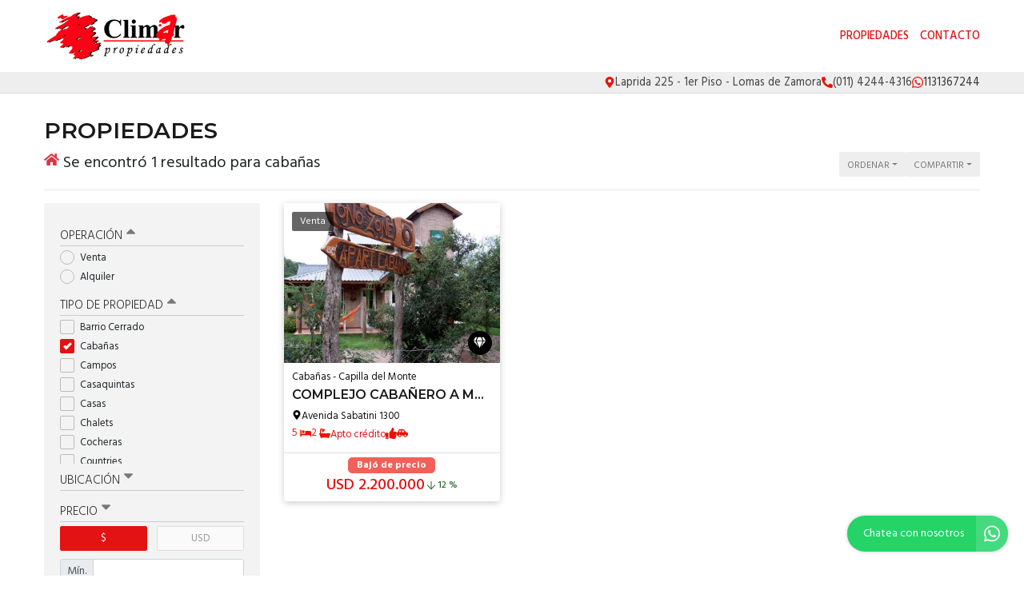

--- FILE ---
content_type: text/html; charset=utf-8
request_url: https://www.google.com/recaptcha/enterprise/anchor?ar=1&k=6Lc_lC8sAAAAANx4rYvbz6A_bwoCuTJSs_RhFdkx&co=aHR0cHM6Ly9jbGltYXJwcm9wLmNvbTo0NDM.&hl=en&v=N67nZn4AqZkNcbeMu4prBgzg&size=invisible&anchor-ms=20000&execute-ms=30000&cb=rvnkkohvvz7w
body_size: 49345
content:
<!DOCTYPE HTML><html dir="ltr" lang="en"><head><meta http-equiv="Content-Type" content="text/html; charset=UTF-8">
<meta http-equiv="X-UA-Compatible" content="IE=edge">
<title>reCAPTCHA</title>
<style type="text/css">
/* cyrillic-ext */
@font-face {
  font-family: 'Roboto';
  font-style: normal;
  font-weight: 400;
  font-stretch: 100%;
  src: url(//fonts.gstatic.com/s/roboto/v48/KFO7CnqEu92Fr1ME7kSn66aGLdTylUAMa3GUBHMdazTgWw.woff2) format('woff2');
  unicode-range: U+0460-052F, U+1C80-1C8A, U+20B4, U+2DE0-2DFF, U+A640-A69F, U+FE2E-FE2F;
}
/* cyrillic */
@font-face {
  font-family: 'Roboto';
  font-style: normal;
  font-weight: 400;
  font-stretch: 100%;
  src: url(//fonts.gstatic.com/s/roboto/v48/KFO7CnqEu92Fr1ME7kSn66aGLdTylUAMa3iUBHMdazTgWw.woff2) format('woff2');
  unicode-range: U+0301, U+0400-045F, U+0490-0491, U+04B0-04B1, U+2116;
}
/* greek-ext */
@font-face {
  font-family: 'Roboto';
  font-style: normal;
  font-weight: 400;
  font-stretch: 100%;
  src: url(//fonts.gstatic.com/s/roboto/v48/KFO7CnqEu92Fr1ME7kSn66aGLdTylUAMa3CUBHMdazTgWw.woff2) format('woff2');
  unicode-range: U+1F00-1FFF;
}
/* greek */
@font-face {
  font-family: 'Roboto';
  font-style: normal;
  font-weight: 400;
  font-stretch: 100%;
  src: url(//fonts.gstatic.com/s/roboto/v48/KFO7CnqEu92Fr1ME7kSn66aGLdTylUAMa3-UBHMdazTgWw.woff2) format('woff2');
  unicode-range: U+0370-0377, U+037A-037F, U+0384-038A, U+038C, U+038E-03A1, U+03A3-03FF;
}
/* math */
@font-face {
  font-family: 'Roboto';
  font-style: normal;
  font-weight: 400;
  font-stretch: 100%;
  src: url(//fonts.gstatic.com/s/roboto/v48/KFO7CnqEu92Fr1ME7kSn66aGLdTylUAMawCUBHMdazTgWw.woff2) format('woff2');
  unicode-range: U+0302-0303, U+0305, U+0307-0308, U+0310, U+0312, U+0315, U+031A, U+0326-0327, U+032C, U+032F-0330, U+0332-0333, U+0338, U+033A, U+0346, U+034D, U+0391-03A1, U+03A3-03A9, U+03B1-03C9, U+03D1, U+03D5-03D6, U+03F0-03F1, U+03F4-03F5, U+2016-2017, U+2034-2038, U+203C, U+2040, U+2043, U+2047, U+2050, U+2057, U+205F, U+2070-2071, U+2074-208E, U+2090-209C, U+20D0-20DC, U+20E1, U+20E5-20EF, U+2100-2112, U+2114-2115, U+2117-2121, U+2123-214F, U+2190, U+2192, U+2194-21AE, U+21B0-21E5, U+21F1-21F2, U+21F4-2211, U+2213-2214, U+2216-22FF, U+2308-230B, U+2310, U+2319, U+231C-2321, U+2336-237A, U+237C, U+2395, U+239B-23B7, U+23D0, U+23DC-23E1, U+2474-2475, U+25AF, U+25B3, U+25B7, U+25BD, U+25C1, U+25CA, U+25CC, U+25FB, U+266D-266F, U+27C0-27FF, U+2900-2AFF, U+2B0E-2B11, U+2B30-2B4C, U+2BFE, U+3030, U+FF5B, U+FF5D, U+1D400-1D7FF, U+1EE00-1EEFF;
}
/* symbols */
@font-face {
  font-family: 'Roboto';
  font-style: normal;
  font-weight: 400;
  font-stretch: 100%;
  src: url(//fonts.gstatic.com/s/roboto/v48/KFO7CnqEu92Fr1ME7kSn66aGLdTylUAMaxKUBHMdazTgWw.woff2) format('woff2');
  unicode-range: U+0001-000C, U+000E-001F, U+007F-009F, U+20DD-20E0, U+20E2-20E4, U+2150-218F, U+2190, U+2192, U+2194-2199, U+21AF, U+21E6-21F0, U+21F3, U+2218-2219, U+2299, U+22C4-22C6, U+2300-243F, U+2440-244A, U+2460-24FF, U+25A0-27BF, U+2800-28FF, U+2921-2922, U+2981, U+29BF, U+29EB, U+2B00-2BFF, U+4DC0-4DFF, U+FFF9-FFFB, U+10140-1018E, U+10190-1019C, U+101A0, U+101D0-101FD, U+102E0-102FB, U+10E60-10E7E, U+1D2C0-1D2D3, U+1D2E0-1D37F, U+1F000-1F0FF, U+1F100-1F1AD, U+1F1E6-1F1FF, U+1F30D-1F30F, U+1F315, U+1F31C, U+1F31E, U+1F320-1F32C, U+1F336, U+1F378, U+1F37D, U+1F382, U+1F393-1F39F, U+1F3A7-1F3A8, U+1F3AC-1F3AF, U+1F3C2, U+1F3C4-1F3C6, U+1F3CA-1F3CE, U+1F3D4-1F3E0, U+1F3ED, U+1F3F1-1F3F3, U+1F3F5-1F3F7, U+1F408, U+1F415, U+1F41F, U+1F426, U+1F43F, U+1F441-1F442, U+1F444, U+1F446-1F449, U+1F44C-1F44E, U+1F453, U+1F46A, U+1F47D, U+1F4A3, U+1F4B0, U+1F4B3, U+1F4B9, U+1F4BB, U+1F4BF, U+1F4C8-1F4CB, U+1F4D6, U+1F4DA, U+1F4DF, U+1F4E3-1F4E6, U+1F4EA-1F4ED, U+1F4F7, U+1F4F9-1F4FB, U+1F4FD-1F4FE, U+1F503, U+1F507-1F50B, U+1F50D, U+1F512-1F513, U+1F53E-1F54A, U+1F54F-1F5FA, U+1F610, U+1F650-1F67F, U+1F687, U+1F68D, U+1F691, U+1F694, U+1F698, U+1F6AD, U+1F6B2, U+1F6B9-1F6BA, U+1F6BC, U+1F6C6-1F6CF, U+1F6D3-1F6D7, U+1F6E0-1F6EA, U+1F6F0-1F6F3, U+1F6F7-1F6FC, U+1F700-1F7FF, U+1F800-1F80B, U+1F810-1F847, U+1F850-1F859, U+1F860-1F887, U+1F890-1F8AD, U+1F8B0-1F8BB, U+1F8C0-1F8C1, U+1F900-1F90B, U+1F93B, U+1F946, U+1F984, U+1F996, U+1F9E9, U+1FA00-1FA6F, U+1FA70-1FA7C, U+1FA80-1FA89, U+1FA8F-1FAC6, U+1FACE-1FADC, U+1FADF-1FAE9, U+1FAF0-1FAF8, U+1FB00-1FBFF;
}
/* vietnamese */
@font-face {
  font-family: 'Roboto';
  font-style: normal;
  font-weight: 400;
  font-stretch: 100%;
  src: url(//fonts.gstatic.com/s/roboto/v48/KFO7CnqEu92Fr1ME7kSn66aGLdTylUAMa3OUBHMdazTgWw.woff2) format('woff2');
  unicode-range: U+0102-0103, U+0110-0111, U+0128-0129, U+0168-0169, U+01A0-01A1, U+01AF-01B0, U+0300-0301, U+0303-0304, U+0308-0309, U+0323, U+0329, U+1EA0-1EF9, U+20AB;
}
/* latin-ext */
@font-face {
  font-family: 'Roboto';
  font-style: normal;
  font-weight: 400;
  font-stretch: 100%;
  src: url(//fonts.gstatic.com/s/roboto/v48/KFO7CnqEu92Fr1ME7kSn66aGLdTylUAMa3KUBHMdazTgWw.woff2) format('woff2');
  unicode-range: U+0100-02BA, U+02BD-02C5, U+02C7-02CC, U+02CE-02D7, U+02DD-02FF, U+0304, U+0308, U+0329, U+1D00-1DBF, U+1E00-1E9F, U+1EF2-1EFF, U+2020, U+20A0-20AB, U+20AD-20C0, U+2113, U+2C60-2C7F, U+A720-A7FF;
}
/* latin */
@font-face {
  font-family: 'Roboto';
  font-style: normal;
  font-weight: 400;
  font-stretch: 100%;
  src: url(//fonts.gstatic.com/s/roboto/v48/KFO7CnqEu92Fr1ME7kSn66aGLdTylUAMa3yUBHMdazQ.woff2) format('woff2');
  unicode-range: U+0000-00FF, U+0131, U+0152-0153, U+02BB-02BC, U+02C6, U+02DA, U+02DC, U+0304, U+0308, U+0329, U+2000-206F, U+20AC, U+2122, U+2191, U+2193, U+2212, U+2215, U+FEFF, U+FFFD;
}
/* cyrillic-ext */
@font-face {
  font-family: 'Roboto';
  font-style: normal;
  font-weight: 500;
  font-stretch: 100%;
  src: url(//fonts.gstatic.com/s/roboto/v48/KFO7CnqEu92Fr1ME7kSn66aGLdTylUAMa3GUBHMdazTgWw.woff2) format('woff2');
  unicode-range: U+0460-052F, U+1C80-1C8A, U+20B4, U+2DE0-2DFF, U+A640-A69F, U+FE2E-FE2F;
}
/* cyrillic */
@font-face {
  font-family: 'Roboto';
  font-style: normal;
  font-weight: 500;
  font-stretch: 100%;
  src: url(//fonts.gstatic.com/s/roboto/v48/KFO7CnqEu92Fr1ME7kSn66aGLdTylUAMa3iUBHMdazTgWw.woff2) format('woff2');
  unicode-range: U+0301, U+0400-045F, U+0490-0491, U+04B0-04B1, U+2116;
}
/* greek-ext */
@font-face {
  font-family: 'Roboto';
  font-style: normal;
  font-weight: 500;
  font-stretch: 100%;
  src: url(//fonts.gstatic.com/s/roboto/v48/KFO7CnqEu92Fr1ME7kSn66aGLdTylUAMa3CUBHMdazTgWw.woff2) format('woff2');
  unicode-range: U+1F00-1FFF;
}
/* greek */
@font-face {
  font-family: 'Roboto';
  font-style: normal;
  font-weight: 500;
  font-stretch: 100%;
  src: url(//fonts.gstatic.com/s/roboto/v48/KFO7CnqEu92Fr1ME7kSn66aGLdTylUAMa3-UBHMdazTgWw.woff2) format('woff2');
  unicode-range: U+0370-0377, U+037A-037F, U+0384-038A, U+038C, U+038E-03A1, U+03A3-03FF;
}
/* math */
@font-face {
  font-family: 'Roboto';
  font-style: normal;
  font-weight: 500;
  font-stretch: 100%;
  src: url(//fonts.gstatic.com/s/roboto/v48/KFO7CnqEu92Fr1ME7kSn66aGLdTylUAMawCUBHMdazTgWw.woff2) format('woff2');
  unicode-range: U+0302-0303, U+0305, U+0307-0308, U+0310, U+0312, U+0315, U+031A, U+0326-0327, U+032C, U+032F-0330, U+0332-0333, U+0338, U+033A, U+0346, U+034D, U+0391-03A1, U+03A3-03A9, U+03B1-03C9, U+03D1, U+03D5-03D6, U+03F0-03F1, U+03F4-03F5, U+2016-2017, U+2034-2038, U+203C, U+2040, U+2043, U+2047, U+2050, U+2057, U+205F, U+2070-2071, U+2074-208E, U+2090-209C, U+20D0-20DC, U+20E1, U+20E5-20EF, U+2100-2112, U+2114-2115, U+2117-2121, U+2123-214F, U+2190, U+2192, U+2194-21AE, U+21B0-21E5, U+21F1-21F2, U+21F4-2211, U+2213-2214, U+2216-22FF, U+2308-230B, U+2310, U+2319, U+231C-2321, U+2336-237A, U+237C, U+2395, U+239B-23B7, U+23D0, U+23DC-23E1, U+2474-2475, U+25AF, U+25B3, U+25B7, U+25BD, U+25C1, U+25CA, U+25CC, U+25FB, U+266D-266F, U+27C0-27FF, U+2900-2AFF, U+2B0E-2B11, U+2B30-2B4C, U+2BFE, U+3030, U+FF5B, U+FF5D, U+1D400-1D7FF, U+1EE00-1EEFF;
}
/* symbols */
@font-face {
  font-family: 'Roboto';
  font-style: normal;
  font-weight: 500;
  font-stretch: 100%;
  src: url(//fonts.gstatic.com/s/roboto/v48/KFO7CnqEu92Fr1ME7kSn66aGLdTylUAMaxKUBHMdazTgWw.woff2) format('woff2');
  unicode-range: U+0001-000C, U+000E-001F, U+007F-009F, U+20DD-20E0, U+20E2-20E4, U+2150-218F, U+2190, U+2192, U+2194-2199, U+21AF, U+21E6-21F0, U+21F3, U+2218-2219, U+2299, U+22C4-22C6, U+2300-243F, U+2440-244A, U+2460-24FF, U+25A0-27BF, U+2800-28FF, U+2921-2922, U+2981, U+29BF, U+29EB, U+2B00-2BFF, U+4DC0-4DFF, U+FFF9-FFFB, U+10140-1018E, U+10190-1019C, U+101A0, U+101D0-101FD, U+102E0-102FB, U+10E60-10E7E, U+1D2C0-1D2D3, U+1D2E0-1D37F, U+1F000-1F0FF, U+1F100-1F1AD, U+1F1E6-1F1FF, U+1F30D-1F30F, U+1F315, U+1F31C, U+1F31E, U+1F320-1F32C, U+1F336, U+1F378, U+1F37D, U+1F382, U+1F393-1F39F, U+1F3A7-1F3A8, U+1F3AC-1F3AF, U+1F3C2, U+1F3C4-1F3C6, U+1F3CA-1F3CE, U+1F3D4-1F3E0, U+1F3ED, U+1F3F1-1F3F3, U+1F3F5-1F3F7, U+1F408, U+1F415, U+1F41F, U+1F426, U+1F43F, U+1F441-1F442, U+1F444, U+1F446-1F449, U+1F44C-1F44E, U+1F453, U+1F46A, U+1F47D, U+1F4A3, U+1F4B0, U+1F4B3, U+1F4B9, U+1F4BB, U+1F4BF, U+1F4C8-1F4CB, U+1F4D6, U+1F4DA, U+1F4DF, U+1F4E3-1F4E6, U+1F4EA-1F4ED, U+1F4F7, U+1F4F9-1F4FB, U+1F4FD-1F4FE, U+1F503, U+1F507-1F50B, U+1F50D, U+1F512-1F513, U+1F53E-1F54A, U+1F54F-1F5FA, U+1F610, U+1F650-1F67F, U+1F687, U+1F68D, U+1F691, U+1F694, U+1F698, U+1F6AD, U+1F6B2, U+1F6B9-1F6BA, U+1F6BC, U+1F6C6-1F6CF, U+1F6D3-1F6D7, U+1F6E0-1F6EA, U+1F6F0-1F6F3, U+1F6F7-1F6FC, U+1F700-1F7FF, U+1F800-1F80B, U+1F810-1F847, U+1F850-1F859, U+1F860-1F887, U+1F890-1F8AD, U+1F8B0-1F8BB, U+1F8C0-1F8C1, U+1F900-1F90B, U+1F93B, U+1F946, U+1F984, U+1F996, U+1F9E9, U+1FA00-1FA6F, U+1FA70-1FA7C, U+1FA80-1FA89, U+1FA8F-1FAC6, U+1FACE-1FADC, U+1FADF-1FAE9, U+1FAF0-1FAF8, U+1FB00-1FBFF;
}
/* vietnamese */
@font-face {
  font-family: 'Roboto';
  font-style: normal;
  font-weight: 500;
  font-stretch: 100%;
  src: url(//fonts.gstatic.com/s/roboto/v48/KFO7CnqEu92Fr1ME7kSn66aGLdTylUAMa3OUBHMdazTgWw.woff2) format('woff2');
  unicode-range: U+0102-0103, U+0110-0111, U+0128-0129, U+0168-0169, U+01A0-01A1, U+01AF-01B0, U+0300-0301, U+0303-0304, U+0308-0309, U+0323, U+0329, U+1EA0-1EF9, U+20AB;
}
/* latin-ext */
@font-face {
  font-family: 'Roboto';
  font-style: normal;
  font-weight: 500;
  font-stretch: 100%;
  src: url(//fonts.gstatic.com/s/roboto/v48/KFO7CnqEu92Fr1ME7kSn66aGLdTylUAMa3KUBHMdazTgWw.woff2) format('woff2');
  unicode-range: U+0100-02BA, U+02BD-02C5, U+02C7-02CC, U+02CE-02D7, U+02DD-02FF, U+0304, U+0308, U+0329, U+1D00-1DBF, U+1E00-1E9F, U+1EF2-1EFF, U+2020, U+20A0-20AB, U+20AD-20C0, U+2113, U+2C60-2C7F, U+A720-A7FF;
}
/* latin */
@font-face {
  font-family: 'Roboto';
  font-style: normal;
  font-weight: 500;
  font-stretch: 100%;
  src: url(//fonts.gstatic.com/s/roboto/v48/KFO7CnqEu92Fr1ME7kSn66aGLdTylUAMa3yUBHMdazQ.woff2) format('woff2');
  unicode-range: U+0000-00FF, U+0131, U+0152-0153, U+02BB-02BC, U+02C6, U+02DA, U+02DC, U+0304, U+0308, U+0329, U+2000-206F, U+20AC, U+2122, U+2191, U+2193, U+2212, U+2215, U+FEFF, U+FFFD;
}
/* cyrillic-ext */
@font-face {
  font-family: 'Roboto';
  font-style: normal;
  font-weight: 900;
  font-stretch: 100%;
  src: url(//fonts.gstatic.com/s/roboto/v48/KFO7CnqEu92Fr1ME7kSn66aGLdTylUAMa3GUBHMdazTgWw.woff2) format('woff2');
  unicode-range: U+0460-052F, U+1C80-1C8A, U+20B4, U+2DE0-2DFF, U+A640-A69F, U+FE2E-FE2F;
}
/* cyrillic */
@font-face {
  font-family: 'Roboto';
  font-style: normal;
  font-weight: 900;
  font-stretch: 100%;
  src: url(//fonts.gstatic.com/s/roboto/v48/KFO7CnqEu92Fr1ME7kSn66aGLdTylUAMa3iUBHMdazTgWw.woff2) format('woff2');
  unicode-range: U+0301, U+0400-045F, U+0490-0491, U+04B0-04B1, U+2116;
}
/* greek-ext */
@font-face {
  font-family: 'Roboto';
  font-style: normal;
  font-weight: 900;
  font-stretch: 100%;
  src: url(//fonts.gstatic.com/s/roboto/v48/KFO7CnqEu92Fr1ME7kSn66aGLdTylUAMa3CUBHMdazTgWw.woff2) format('woff2');
  unicode-range: U+1F00-1FFF;
}
/* greek */
@font-face {
  font-family: 'Roboto';
  font-style: normal;
  font-weight: 900;
  font-stretch: 100%;
  src: url(//fonts.gstatic.com/s/roboto/v48/KFO7CnqEu92Fr1ME7kSn66aGLdTylUAMa3-UBHMdazTgWw.woff2) format('woff2');
  unicode-range: U+0370-0377, U+037A-037F, U+0384-038A, U+038C, U+038E-03A1, U+03A3-03FF;
}
/* math */
@font-face {
  font-family: 'Roboto';
  font-style: normal;
  font-weight: 900;
  font-stretch: 100%;
  src: url(//fonts.gstatic.com/s/roboto/v48/KFO7CnqEu92Fr1ME7kSn66aGLdTylUAMawCUBHMdazTgWw.woff2) format('woff2');
  unicode-range: U+0302-0303, U+0305, U+0307-0308, U+0310, U+0312, U+0315, U+031A, U+0326-0327, U+032C, U+032F-0330, U+0332-0333, U+0338, U+033A, U+0346, U+034D, U+0391-03A1, U+03A3-03A9, U+03B1-03C9, U+03D1, U+03D5-03D6, U+03F0-03F1, U+03F4-03F5, U+2016-2017, U+2034-2038, U+203C, U+2040, U+2043, U+2047, U+2050, U+2057, U+205F, U+2070-2071, U+2074-208E, U+2090-209C, U+20D0-20DC, U+20E1, U+20E5-20EF, U+2100-2112, U+2114-2115, U+2117-2121, U+2123-214F, U+2190, U+2192, U+2194-21AE, U+21B0-21E5, U+21F1-21F2, U+21F4-2211, U+2213-2214, U+2216-22FF, U+2308-230B, U+2310, U+2319, U+231C-2321, U+2336-237A, U+237C, U+2395, U+239B-23B7, U+23D0, U+23DC-23E1, U+2474-2475, U+25AF, U+25B3, U+25B7, U+25BD, U+25C1, U+25CA, U+25CC, U+25FB, U+266D-266F, U+27C0-27FF, U+2900-2AFF, U+2B0E-2B11, U+2B30-2B4C, U+2BFE, U+3030, U+FF5B, U+FF5D, U+1D400-1D7FF, U+1EE00-1EEFF;
}
/* symbols */
@font-face {
  font-family: 'Roboto';
  font-style: normal;
  font-weight: 900;
  font-stretch: 100%;
  src: url(//fonts.gstatic.com/s/roboto/v48/KFO7CnqEu92Fr1ME7kSn66aGLdTylUAMaxKUBHMdazTgWw.woff2) format('woff2');
  unicode-range: U+0001-000C, U+000E-001F, U+007F-009F, U+20DD-20E0, U+20E2-20E4, U+2150-218F, U+2190, U+2192, U+2194-2199, U+21AF, U+21E6-21F0, U+21F3, U+2218-2219, U+2299, U+22C4-22C6, U+2300-243F, U+2440-244A, U+2460-24FF, U+25A0-27BF, U+2800-28FF, U+2921-2922, U+2981, U+29BF, U+29EB, U+2B00-2BFF, U+4DC0-4DFF, U+FFF9-FFFB, U+10140-1018E, U+10190-1019C, U+101A0, U+101D0-101FD, U+102E0-102FB, U+10E60-10E7E, U+1D2C0-1D2D3, U+1D2E0-1D37F, U+1F000-1F0FF, U+1F100-1F1AD, U+1F1E6-1F1FF, U+1F30D-1F30F, U+1F315, U+1F31C, U+1F31E, U+1F320-1F32C, U+1F336, U+1F378, U+1F37D, U+1F382, U+1F393-1F39F, U+1F3A7-1F3A8, U+1F3AC-1F3AF, U+1F3C2, U+1F3C4-1F3C6, U+1F3CA-1F3CE, U+1F3D4-1F3E0, U+1F3ED, U+1F3F1-1F3F3, U+1F3F5-1F3F7, U+1F408, U+1F415, U+1F41F, U+1F426, U+1F43F, U+1F441-1F442, U+1F444, U+1F446-1F449, U+1F44C-1F44E, U+1F453, U+1F46A, U+1F47D, U+1F4A3, U+1F4B0, U+1F4B3, U+1F4B9, U+1F4BB, U+1F4BF, U+1F4C8-1F4CB, U+1F4D6, U+1F4DA, U+1F4DF, U+1F4E3-1F4E6, U+1F4EA-1F4ED, U+1F4F7, U+1F4F9-1F4FB, U+1F4FD-1F4FE, U+1F503, U+1F507-1F50B, U+1F50D, U+1F512-1F513, U+1F53E-1F54A, U+1F54F-1F5FA, U+1F610, U+1F650-1F67F, U+1F687, U+1F68D, U+1F691, U+1F694, U+1F698, U+1F6AD, U+1F6B2, U+1F6B9-1F6BA, U+1F6BC, U+1F6C6-1F6CF, U+1F6D3-1F6D7, U+1F6E0-1F6EA, U+1F6F0-1F6F3, U+1F6F7-1F6FC, U+1F700-1F7FF, U+1F800-1F80B, U+1F810-1F847, U+1F850-1F859, U+1F860-1F887, U+1F890-1F8AD, U+1F8B0-1F8BB, U+1F8C0-1F8C1, U+1F900-1F90B, U+1F93B, U+1F946, U+1F984, U+1F996, U+1F9E9, U+1FA00-1FA6F, U+1FA70-1FA7C, U+1FA80-1FA89, U+1FA8F-1FAC6, U+1FACE-1FADC, U+1FADF-1FAE9, U+1FAF0-1FAF8, U+1FB00-1FBFF;
}
/* vietnamese */
@font-face {
  font-family: 'Roboto';
  font-style: normal;
  font-weight: 900;
  font-stretch: 100%;
  src: url(//fonts.gstatic.com/s/roboto/v48/KFO7CnqEu92Fr1ME7kSn66aGLdTylUAMa3OUBHMdazTgWw.woff2) format('woff2');
  unicode-range: U+0102-0103, U+0110-0111, U+0128-0129, U+0168-0169, U+01A0-01A1, U+01AF-01B0, U+0300-0301, U+0303-0304, U+0308-0309, U+0323, U+0329, U+1EA0-1EF9, U+20AB;
}
/* latin-ext */
@font-face {
  font-family: 'Roboto';
  font-style: normal;
  font-weight: 900;
  font-stretch: 100%;
  src: url(//fonts.gstatic.com/s/roboto/v48/KFO7CnqEu92Fr1ME7kSn66aGLdTylUAMa3KUBHMdazTgWw.woff2) format('woff2');
  unicode-range: U+0100-02BA, U+02BD-02C5, U+02C7-02CC, U+02CE-02D7, U+02DD-02FF, U+0304, U+0308, U+0329, U+1D00-1DBF, U+1E00-1E9F, U+1EF2-1EFF, U+2020, U+20A0-20AB, U+20AD-20C0, U+2113, U+2C60-2C7F, U+A720-A7FF;
}
/* latin */
@font-face {
  font-family: 'Roboto';
  font-style: normal;
  font-weight: 900;
  font-stretch: 100%;
  src: url(//fonts.gstatic.com/s/roboto/v48/KFO7CnqEu92Fr1ME7kSn66aGLdTylUAMa3yUBHMdazQ.woff2) format('woff2');
  unicode-range: U+0000-00FF, U+0131, U+0152-0153, U+02BB-02BC, U+02C6, U+02DA, U+02DC, U+0304, U+0308, U+0329, U+2000-206F, U+20AC, U+2122, U+2191, U+2193, U+2212, U+2215, U+FEFF, U+FFFD;
}

</style>
<link rel="stylesheet" type="text/css" href="https://www.gstatic.com/recaptcha/releases/N67nZn4AqZkNcbeMu4prBgzg/styles__ltr.css">
<script nonce="rE5KaYdAPQV2MwXPhM11Iw" type="text/javascript">window['__recaptcha_api'] = 'https://www.google.com/recaptcha/enterprise/';</script>
<script type="text/javascript" src="https://www.gstatic.com/recaptcha/releases/N67nZn4AqZkNcbeMu4prBgzg/recaptcha__en.js" nonce="rE5KaYdAPQV2MwXPhM11Iw">
      
    </script></head>
<body><div id="rc-anchor-alert" class="rc-anchor-alert"></div>
<input type="hidden" id="recaptcha-token" value="[base64]">
<script type="text/javascript" nonce="rE5KaYdAPQV2MwXPhM11Iw">
      recaptcha.anchor.Main.init("[\x22ainput\x22,[\x22bgdata\x22,\x22\x22,\[base64]/[base64]/[base64]/[base64]/[base64]/[base64]/KGcoTywyNTMsTy5PKSxVRyhPLEMpKTpnKE8sMjUzLEMpLE8pKSxsKSksTykpfSxieT1mdW5jdGlvbihDLE8sdSxsKXtmb3IobD0odT1SKEMpLDApO08+MDtPLS0pbD1sPDw4fFooQyk7ZyhDLHUsbCl9LFVHPWZ1bmN0aW9uKEMsTyl7Qy5pLmxlbmd0aD4xMDQ/[base64]/[base64]/[base64]/[base64]/[base64]/[base64]/[base64]\\u003d\x22,\[base64]\x22,\x22wpFxw6RSw5EKJ8KwDcOGTUXCrjZvOA3CscOowoXDosO7wq10T8OeBUzCu3nDnEBvwoRIUcOMajNiw5MWwoPDusOfwpZKeXw8w4M4eW7DjcK+VjEnaG5jUEZGcy55woNewpbCoigZw5ACw6YawrMOw4EBw500woMkw4PDoDDCmwdGw4/Drl1FBTQEUl89woVtPXMTW0vCksOJw6/DtGbDkGzDsQrCl3cJM2F/QMOwwofDoDV4esOcw41bwr7DrsOSw7ZewrBgIcOMScKXDzfCocK/[base64]/BsKLBsKtwrItwpYBU8Klw5kAwr3CmEQif1cEwrHCjljDp8KkNkzCusKgwpgdwonCpzLDkwAxw6kjGsKbwp8xwo02Jn/CjsKhw7wTwqbDvCjCvmp8O1/DtsOoExQywokCwr9qYRnDug3DqsKxw7A8w7nDjHgjw6UMwpJdNkbCkcKawpA8wr0IwoRzw7tRw5xtwqUEYjE7wp/CqSDDncKdwpbDr2M+E8KMw5TDm8KkD24IHQzCiMKDaiPDhcOrYsOTwobCuRFyFcKlwrYDOsO4w5d8T8KTB8KRTXN9wqfDpcOmwqXChFMxwqpQwoXCjTXDg8KQe1VRw59Pw61yOy/DtcOmXlTChQYywoBSw4gzUcO6aQUNw4TCjMKiKsKrw7RDw4ppex0dcgvDh0UkI8O4ezvDoMOjfMKTZ1YLI8OiNMOaw4nDvjPDhcOkwpoRw5ZLElRBw6PCiRArScOmwoknwoLCs8KaEUURw5bDrDxHwrHDpRZ/[base64]/w57DgkDDvsKrw4g1YcKDB0rCoB4JwpLDpcOycmN5S8O6NcOoTFLDhMOWGyNfw7gkFMKpQ8KIZ3FPOcObw7vDukMuwrsCwpzCoFLCkzDCuxgma0zClcOOw67Ci8OLQ0vCssOcYyluPlIrw7HCu8O2W8KTHhrCi8OAJyR8XAopw55JTcOKwr3DgsO3wq1fc8OGJEYcwp/CqzRZd8Ktwo7Cqn8QUAZUw4PDsMKPA8ODw4zClTImBcKGTHnDllbCogQcw6t7OcOOcMOOwrbCoDPDiH0IEcKsw7NeNMOSwqLDg8KkwpZRHTImwqbClsOkWBJ4FTfCpQUBasOCSMKNOWtMw5LDizXDj8O3WMODYsKVA8OcccKUDMOHwphIwrF9GS/CijMvAFHDujXDjCQnwrQdIgRWXRUqFTfCvMODWsOXLsK3w6TDkxnCvSjDnsOMwq3DlnJ7wp/CnsOhw5pEO8K2XsOXwoPDrxnChjbDtglTXMKlZn7DphBvSMKtw6gww59gS8KfTAsWw7rCtyBxSiIGw5PDo8OELhvDl8KMwo7DhcKcwpA/DQk+wqHCnMOgwoJFG8OUwr3Dr8KCKMO4w6nClcK4wrPDrEAxLcKPwpdRw6FwCsKkwp/CusOSMCnCksOOUjvCi8KiAjDCoMK5wqrCrirDixvCtsOpwrpEw7jCuMO/KmbCjS/CsWfDoMOBwq3DjjfDiWwOw6YbIcOwVMORw6fDoDDDvR3DoyDDhxBxAGYNwrMrwoLCmh84T8OoIcKGw5BMYRchwrAAK0nDhSvDo8OQw67DkMK1wowmwpVSw7pLa8OhwoYRwrLDlMKlw7YHwrHCmcKYWcKpX8OLXcOIbyd4wqkRwqRpNsO+wos7WgbDg8KnYsOKVg/DlcOmw4PClSvCq8KLwqUgw5A/w4Eww5DCp3YiCsKHLEFWAMOjw6RaHUUNwo3DmwDCkB5Ow6fDkWTDs1zCi0Jiw6cnwoDDo2FJAjnDlWHCscK8w60lw5M1BcOww6TDt2LDs8Oxwo1fwpPDr8K/w6jCkgLDhsKpw6E2YMOGSgXCh8Onw4ldbEtOw6ouZcOKwqrCp1TDusOUw7DCsBjClsOrWWrDg1bCvAfCjRxELsK3TMKVWMKmecK1w7pGbsKYQWtgwqxvEcKrw7LDsTouNUp5Wnkyw6bDr8Kbw4QcTsOwBikcWwxeV8KXG3l3BBlzJyRfwq4wa8OKw4UFwo/CjsO7wrtSawRLEMKzw6pQwozDjsOFYcORUsO9w7zCqsKTDUcqwqHClcK0JcKEWcKswpvCiMOkw69LcVkVXMOYQR1YL3oGw4HCiMKZXWdKbFJnL8KHwpJmw5ROw7MYwp0Mw5zCnHsyJsOrw6ovS8OXwq3DqjRxw5vDg37CmcKcSW/[base64]/CpMKaw6duKiI4w4bDocKGO8O3wr/Dv8ONw49fwp8+NRRnI1/DgMK9flvDj8OGwpDCq2XCuRjDuMKIO8Kdw60IwrHCpVxoJQomw4rCsAXDrMKcw7PCqG4Gw6o+w4VvNsOnwobDmcO0MsKVwq5Qw7Qtw54uS2thA0nCvgjDhG7Di8OFGsOrJSIIw5RHE8OwfFZ5wr3Du8KgWjHCi8OWFz5dbsKGCMOrFm/DhFs6w75qGnzDgSg0N1PDvcK+AsO0wp/[base64]/CtMKFQl5EVj/[base64]/ClcOXFVTDulEHd1BsVcKCSMOkVALDiQJ0w55bAwvDpcKRw53Ck8K9HAEZwoTDqkxMfRLCmMOnwpLCg8OGwp3Dn8OPw7LChcOZwqJedF/CisKdMz8MBcOkw6gqw6PDncOZw5DDjmTDqcO/wpLCk8KDwpkAX8KPB1XDlMK1VsKIQsO+w5DDuBMPwqVVwocmdMOGCR3DrcK7w6PCmibDicKOwovCjsO8FyASw4DCoMOIwpfDk2EGw61cdMK7w7stJcO3wpN/wqVBRn9aZk3DnidAVVtPw7tBwrHDoMKNwqbDmAV/[base64]/Dg8KCfsOXYcKdw5zDmsKLMTgLw4DDswF1BsK6wrMKah7DjhACwp92EXkcw5jCnzZ/wrXDrcKYYsKowqDCmTPCvXg+w7zDoyxoLQldBkTDtzx+AsKMfQfCiMOfwohMUjFHwps8wogSJlvDu8Knf3doEHMDwqnClcO0CnXCiSTDiX0bEMO4UMKYwrELworCgsOww7LCn8Ogw6U4KcK1wrJ9EcKNw7bCmkHCisONwp/Cm31Nw7TCvk/CqnfCo8O5VxzDhnNrw4TCnw0cw4XDtcKuw4XDgRrCp8OQw7lBwpvDggvCnsK6NwgCw6DDgBDDjcKtY8OcZ8OwahrCsRUycMOLJMK2HVTCmsKdw79OVCHDtht4GsKSwqvDvcOEPcK5N8K/AMKawrPDvH/[base64]/DqcO1w5/DncK7w7/DmUHCisOHw63Cl2TDqcOTw5XCpMKqw6lYNjnDq8KOw6bDu8O+Lgl+LXbDi8KSw5AQYMK0WsOww69NZsKiw58/wrnCq8Ojw7LDmsKwwpDDh1/[base64]/w41sQztTShQmwp/CmcODRcKLw5DDqsOtecOEw4xKDMOYERHClWLDsEvCjcKjwo7CiigrwpRLNcKhKMKCPMKAA8ObcxjDhsOwwqYnPUzDqgZ9w7XCnSpmw7FWaGVVwqkGw7N9w53CtMKpScKscBAHw6c7DMO6wo/ClsO5cG3CtWUyw5U8w4TDn8KQNVrDtMOPUXPDhcKuwpnCjsOtw7nCs8KCS8OBK1rDiMKlDsKhwpU6bTfDrMOFwrYOeMKPwofDuwQva8OiZsKcwqTCqsKJOzHCtsOwNsO5w7XClCjCqBrDrMO+Ml0BwqnDjsKMYHwswpxbwq8vTcO3woJ5b8OSw4bDrivCngAWN8K/w4rCjw9Iw5nCoA15w6dQw7Quw44DNHrDsz7CnljDtcOnZcORM8Kew4bCmcKBwqQtwrHDg8KTO8Ozwp97w7dcVTU/[base64]/DpsOWIcK3w73CpsKOw4Mfw5cvw74zw7ohwoDDnFtmw43DisKfQWFJwoIfw5NiwokVw68eCcKOw6LCuDh0AcKKBsO3wpLDlcKzFzPCpl3CqcOsA8OZVVnCv8OBwqnDtcOeZnPDjkVQwpguw47DnHUCwpZ2ZyPDiMKLIMOOwq/ChRQcwrs/BwXCkzTCmFYAIMOcPRrDjhfCkUvDi8KHV8KlIR3DlsKXWgITKcKCLkXDt8KeSMOsMMOTwoUdNRvDpMKrXcOXN8ONw7fDrMKAwprDn2HCu0EaeMODTWPDnsKIwpsPwpLCjcKGwrjCnywdw5sUw7/DtxnDoBtWQjJRFsOQw6XDkMOzGMOTWcO3S8KPby1DQzRkAMK+wotgHxXDkcKTwrjDpVYkw6zCjkljAsKZbBTDucKew4nDvsOAcSNOFMKSWSPCrBEbw6/CgMKRCcOOw4/[base64]/CoMKFMT1oO8O6B8O+w6jCt8KzBHcJwpwbw6LCu8OSX8K7XMK9wpwrVgHDq08VasOOw4BVw7rDusOcTcKgwoXDiSNDWVXDocKCw6LCkR/[base64]/[base64]/w73DmHpywr0VCDgiw5Z0w6/[base64]/Cnn4gSwrDtlnDjwliwpnCi8KfSR7Dnic3DMO7wqHDrlTDksOdwp9hwoxEL2YWDlZrw7/ChsKnwrx9HkrCpTXDicOow6LDvQbDmsOQKQTDocK2F8KDZsOzwojCpw7Cs8K5w7HCsULDp8O5w5zDusO3w6xNw5MHRMO2VAfCqsK3wrDCjWrClMO9w4XDnXoaGMOfwqjDsTDCjn/[base64]/DosKbd17DqXLCkcOmwqR5wqfDiMOkwrcKQcKow7wZwrzCkEjCicOZwoIyd8OlO0HDpMOTWV5NwoUPGnTDhMOMwqvDlMOCwpRfbcOiMHgww79Ww6law7bDgD8gM8OWwo/[base64]/CoEh1CsKbw6zDucOvwrHDv8O6JsOaYSDCgsKmwos2wpV/MMOSD8OPRMKlwqZOPQ9QW8KDW8Oqw7XCt2tLekDDucOAGidgQ8OzU8OwJjJ6DsKvwo9Iw6FoFUrChnFIwqvDujNzJjBYw6LDqcKkwoovBVDDvcOawrIRVS19w7kJw5dTfMKRTw7CpsOQw4HCuyA8BMOuwo8hwoI3IMKVLcO2w6t/VEY2B8KgwrDCtyrDkwgzw5AJwovDvMOBw5NeSRTCtS82wpE3wqvDo8O7e3gBw6jCgnYUH18Jw7nDgMKeR8O/w47Dv8OEwq3DtsOnwoIUwp1aHQMkU8Oawo/CohNow4DCt8KTWcKCw6zDvcKiwrTDosOOwpHDocKGwp/[base64]/[base64]/w7lCwp8Hw4J3Nz3DomXDmcKAwqTDpsKiw7YLw5zDgl/[base64]/[base64]/DjMOoB0IVwoLDmnjCvgXDgcKLHMKww5cTwosawqkpw4LDlivCpDopRxRpGXDCpRfCowfDrT03L8OPwpksw5TCknHDlsKRwrfDr8OpaXDCgcOewrUMw67CnMO8wq4LccK1RcOPwr/[base64]/[base64]/Dlz7DsMKMf8OSwp3Dsz3DoMOIwoMvw6Ejwox8UljCpAVwCsOzwqZfTgvDlMOlwq5aw7J/[base64]/w5/CgQ8dWAQAw7TDomwlw7N/[base64]/DtcODwpTDlBxCwqTDunnCpj/[base64]/H8O2bBF4wr3CtcOQOjYrwq7Cm0x1woBgMsOjwrMewolmw5w5HsK+w6c5w6o0Vy5cN8OvwrAZw4XCi38cNXDDmz4FwoLDvcOHwrVrwpvCsgBwWcOhYMKheWs4wpwDw5vDpsOuBcOMw5cKw6A2JMKNwpk+HjZYDsOZcsKqw4rDg8ORBMOhUn/DvnxEIgAhA3Nvwr7DssKnDcK8ZsO8w5zDmGvCsFPCsV18w7pxwrXDrW1dYhVuUcKnTEBEwonDkQbCtMOww6EQwpzClcOEw7LCssKWw7kCw4PCsXZww77CjcK4w4DCrcOpw4HDm2ANwpxawpTDhMOHwrvCiU/[base64]/DisOsw4lDw7LDh0DDsHbDvxvDocOHK1Z6LW8DaFY6Y8O6w55jEiQbfsOaNMOuJ8OIw7cXfUpnExM6wojDn8O/fUweOBTDi8O6w4okw63Cuihdw6cbek0+d8KMwq4QLMK1OzprwqLDg8OFwrQ9woMJw711A8Ovw7vDg8OaJcO7SEhiwpjCiMO/[base64]/CpsO8B8OpwqzDl0/DgsKbQDfDrCrDky9RbMKyw7kRw4/[base64]/CpSfCqxtLI8K8NMKqPCogw4wMcMOwwosnw4ceeMKewp8fw6ZBf8O7w6F1MMOPEMOow4APwrwmKsO2wrNMVj0rW0Raw48fJSXDqk95wpbDoEXDocKDfwvCkcKVwo/[base64]/[base64]/[base64]/EMKSA09Xw5jCn8OUw5N6wp3CoHfDiMOawrPCkXvCrxXDglQiw5LCi2tRwoTCpyjCgTU4wpfDpzTDscOwBAfCocKgwoJbTsKdFEs0GsKgw45iw67DhMKyw6bDlTUcV8OYw6vDhsKxwoBTwrozdMKXcQ/Dj33Dl8KvwrPCqsKjwoZ3wpHDjFHCjgXCpsKhwoNlZUlsdEPChU7CnhLCnMKawoLDi8OqH8OhbcOdwoQIHsK2woVFw5BZwpVDwrt/KsO9w5zCqRLCmcKFaWMyDcKgwqLDmgVSwptka8KMB8OpfCrCkEFCCG/CqzV9w6YXZ8O0I8KWw6HCs1HCsyPDtsKHacOqw6rClUnCt3TCjEHCuzpoD8KwwoHCgAErwr5Pw6LCqEV8G21wOCkawqTDkzbDg8O+bjjDpMOzbD0hwrpnwoctwqN2wpbCtlkZw5fDrCTCq8OCD0TCqCUzwrbCszY5GWvCojxzacOKbnvClXEzw4/Dv8KrwpguWljCkW4KPMKiJsOcworDgynCkF7DlcOEWcKTw4vCvsK/w5R6PSvCq8KmSsKTw4FzCsOdw78SwrXDlMKAG8Kdw7kSw7MnQ8OadETCl8OXw5J9w5LClcOpw4TDo8OaTi7DiMK/Yh3Cv17DtFPDkcOnwqgJQsOuC1VJNCFeFXcww4PCnycpw4bDlF7CtMOnwpkdwozChncfPSLCvEEmN07DuTY/wpAaWhbCp8O4wp3CjR5uw697wqPDkcKZwqvCjX/CqsOwwp0twrLCqcOBQsKaDDEPw4R1OcOlf8KyHxobQ8Kxwp/CrQ7Dg1dXw5FALcKaw4/[base64]/XsO0CV7CoF/CmlvCrCjChMOjAy9FwqpEw5fDicKhw6TDoTjCi8Kmw6PDicOzaSLCnizDpMKxDcK6aMOKbsKoYcKow6fDucOFw5V0f0bCuX/Cr8OZSsOSwqzCsMOeNUolU8OAw7xANylZwoFDJhvCm8KhEcKqwoYYU8KOw7k2w7nDusOJw6rDs8Oow6PChcKGFh/[base64]/M8Oiw51owojCkcKLHE/[base64]/w5bCocO/wq5yw6vCpcOVdTwQFMKQHcOvPmdew5HDkMO2NMK0VTMMw4vDv2DCpltqJ8K0ZQ5MwoLCoMKCw6DDgxgrwpUCwrvDsmvDminCt8Osw53Ctg9TEcKawpjCrlPDgT4RwrxYwq/Dk8K/Un5owp03wqDCrsOXw79VIGnDi8O1AsO+dMKYA35GbCMREMOOw4sfLCPDl8K1B8KrRcKuwp7CpsOZwqR9HcK5J8K4EUlie8K9XMKwFMKMw6oVVcOVwq7DoMK/XC/[base64]/wo9Qw4IHNEIEAsKmBcOTw7jDgMKYLVLCsBZJWz7DiknCjVXCuMK3bcKUVUHDkiBFc8K5wpjDnMKTw54HSX84wrJBYTTCgzVaw5UFwq5NwpjDrSbDncKKwpLCiEXDrUhswrDDpMKCYcOGEG7Dl8K/w4YCw6rChXIeDsKrPcKDw4wXwq8Cw6QBGcOiFz8dwoLDi8KCw4bCqFXDvMKYwrAJw6wcVnJYwrsVKjZ1f8KcwpfDhSvCo8OTBMOcwqpCwoDDjDRFwrPDt8Kuwp1/KsOXYcKUwpN0w6jDrcKVAMOmDjYEwp8LworDhMOYGMOlw4TCosO7wrTCrTAqAMKFw64aZx1DwoHDrE7DoCzCq8OkZWzCgHnCisKbDmpYQR9cZsK6w44iwrB2JlDDpixywpbCkx5Xw7PCiC/[base64]/w6wZwr/Dn3FUwpEow4fDrSDDnyAvSkh4wppBIcK4woPCusOjw4/DhcK6w7Axwqdtw4how64Fw5fChFLCh8OJG8K0fCppW8KEw5VnY8KicTRYaMKRSg3CvU8owp9TE8KGMnXClxHCgMKCAcOJw5HDvlfDng/DpF5cCsOzwpXDnkd6G1vCjsKua8KVw60xwrZ5wqTChsOTTXYBJV9YD8KWVsO8LsOCWcOccW5pMmc3wpwBNsOZRsKNasOWwq3DtcOSw6E0wpXCtjQWw6YywobDjsKmWcOUGmcnw5vCiCA7JlR8b1E1w41ZN8K0w63DpmTDqVfCkRwuK8KbfMK/w4rDksKraw/DjMKURHTDgsOTOsOaDjoUaMO7wqbDl8KewpbCi3/Dt8OcM8KIw6PDnMKsJcKoRcKpw416S28Ew6zCpFjCqcOreEvCl37CpXgUw6rDgm5UKMKAw4/[base64]/Ct8KuUjlFODrDpRRYwrXDmMKcw58nWlPDrBM7wphQGMOEwprCgTItw4dDBsOEwqwWw4csdTMSwrsLLDE5IQvCm8O1w5g/w7/CgHpHW8KUd8Kfw6RpOifDnjNdw7YDI8OFwohHMkfDgMOwwqUAcC1pwpPCs3VzK2YJwrJKFMKnWcOwGHx9YMOGIGbDrHXCuScGNyJ/W8Omw5LCpRRow4sALkouwoVTVFzCviHDgsOWLnl+c8OmL8Oqwq8Ywq7Cl8KAf3Bnw7zCnnBjwoNHCMO4cw4UMA4gbsKuw4vDu8OiwoXClcK7w79awoJ/FBjDusK9ZEXCjRJewrF8dcKcwrbCjsK2w5PDjsO0w64JwpsawqvDjcKaNcO9wqXDtVY5d2/CmsOZwpRzw5EIwrEfwrPCrWESRUQZAFt9fcOQDMOKf8Kgwp7CrcKnZcODw4pgwoR5w78YNwXDsDgYVSPCoE/CssKBw5LDiHZFcsKnw6DCicK8dcOsw6fCjl9+w5bCqUUrw6Z9FcKJCkLCrVVuYMKpJcKxKsKyw68twqtPc8OEw4/[base64]/[base64]/VR/[base64]/Du8Kiw5ZJQsOIw77ChMOtNBXDii3DtSzDhA8jbQ3Dr8OdwpJJBEvDmElXGl8MwqFDw5nCjhxbQ8Oiw7x6VMKgSGYtw7EIesKWw4UuwpdOekZ9S8OuwpNCZWfDisKyV8KNw7sJWMO4wokPLU/DkXvCuSHDnDLChlFgw6QMQcO3wptnwp8nNRjCosORCcOIwr3Ci1nDj1hnw7HDqDPDr2/DucOww6jCtWkIX1HCqsO9wptww4hMHMKwaULCkcKnwrLDsjM0A1PDk8OEw5hLPmTDtMOqwodVw5zDpMOwXydLf8KBwo53wqrDjcOqP8KIw5DClMKsw6NNdH5xwrnCsSrCg8KYwq/CgsO7NsOSwqPCiTFxwoLCgHYHwqrCkHUrwqccwqnDgzsUwqw/w5/[base64]/CmXXDogPDq2TDmlZHeEQoaMKybTPDgMOAwoZ6c8ONOMOvwofCi3jCnsOJd8Krw7sVwoYQNiUnwp5lwoUyJcO3SsOkfE9kwqbDnsKKwovCssOnFMO4w6fDusK+RsKRIBzDuTXDlgfCoG/[base64]/DpWVBMzdhwpHDrC/[base64]/Cv8KWw6pew5XDmsOQRh02wrvDqX/CjMKaw6k1EcK7wqrDhsKLNFnDhMKjSzbCpwYgwoPDnHxZw7Jkwq5xw6Iiw7vCm8OAEsKQw7R0TEAjRMOOw7gRwq0yc2ZhAgbCkUrDt3Ipw4vCmjo0E2Fmwo9kw47Co8K+IMKTw5LCpMKzKMO1L8OHwqADw7fCsUsEw51HwqRtTcO4w7TCp8K4el/CusKTwoFlHMORwoDCpMKnVsOTwoptRgjDrWIHw7HCoQbDlcOaGsOiMERqw6DCmCsBwoZJc8KDKGbDqMKhw78Dwo3CiMKUSMOfw64aMcODCsO/w6Yiw7lSw7rCjMOqwq0kw7bCj8Kowq3Dn8KiKsOyw4wjVEhAbsKBTz3ChkTCphTDq8OvYF10w7hVw40hw4vDlDRxw6PCncKMwokzRcOTwpvCu0UtwpJGFWHDkWhcw5RQNkBcZybCvBJFJhlDwo1EwrZ6w4XDncKgw67DpDfCnRJXw4PDtURlcR3Cv8O4eh1Kw7NqUS/Cu8O6wovDhzvDl8KGw7Njw7vDqMODLsKiw48Rw6DDrcOiQ8KzKMKhw4vCrB3CiMOCI8KHw5x2w4QPZMOGw7M7wrkBw4zDtCLDknLDnShgQMKhbMKIAsKaw7wpZ1ESY8KUSTXDsw5WHMK7wrtiXz47wpPCs2XDm8OEUMO+wqLDhHPDgcOgw5PCjm4tw6/CjiTDhMOpw6laYMK4GMOpw47ClUhXJcKFw4Z/IMOqw4FSwql/I1RYwpzClMOswpcZUcOaw7rCpy9ha8ONw7cwCcO2wqJzJMOOwpvCqEHCj8OOasO9J0bDkS5Owq/Ch2PDnjk0w7dMFQlodWdJwpxbPRQpw43DqzV+B8KIacKZAwprEQfCtsK8w7lIw4LDj3Ayw7zCijhUBcKldcKEbVzCmHzDscKRNcKfwrHDr8O2KcK+bMKfahUuw49zwqPClQZNd8OiwoQxwobCu8K8NS/[base64]/DhmJiCCtOw61JU0/CuMKywqd1wrcnwqnDmsK2wr0Twp9ew57DisKjw7/[base64]/GTBywrHCqlQLwq1jUMKeQMKTwqnCnlHCicOmT8K+wqdrZyHDh8Kbw4R9w5dHw7nCmMOtEMKHRBUMWcKvw5XDp8O1wqA0KcOcwrrCtsKBfHJ/ZcKIwrATwpEzScOawoknw7E2AsOCw5M7w5BRFcKUw7wBw7/[base64]/Dh8OscDl8IMKwwpTCnzhBwqpYIFtkTX/Cs3nClsKZw6PDgcORNDnDpMK7w4rDusKUMxRHLUHCrsOKbXrCiQUXw6ZOw6xfJGjDnsObwoR+IHQjKMKew55vIsKbw6hVG0VVAgDDm3RufcOMwqslwqLCgnfCqsO/wrFiUMKIQXxrD2E/wo3DjsO6dMKSw6/DuxdVc27CoXUuw4pqw63CqUtfTDhswo/CpgM7bHAdNcO8WcOfw7smworDuhbDv2plw7bDnBMHw73ChCYgEcKNwrRfw47DnMOFw67Ch8KkDsOew4rDumgHw7B2w55bAMKcFsKcwrUfdcOnwoESwoUZSMOsw5d4NDHDj8Oywpo9w5AaYMK9ZcO0wqrCksOEaSNzfg/ClwXCgQLDk8KnVMOBwp7Cv8OFIANYFiDCkRsDVBNWCcK0w5EewqUhG0UkGsKTwqk0c8KmwpN7ZsOHw5o7w5XCqzvCsiYIEMKuwq7Ch8K+worDicOkw7vDoMK0w6/CnMKWw6Zjw5A8NMOlcsOKw41Ew6LCqgRZMW0mJMO0SxZwYcOJHRnDqR5BelExwq3CjMK9wqPCvMK1NcObVsKqJnVOw6clwoPCiw8sZ8KbUFHDjnfCgsK2G0vCpMKXcMO8fR5lA8OvLcOKAXnDg3NowrIswqkkRcO6w6zCvsKdwp/[base64]/[base64]/CqSLCt8OTKivCgRPDvcKTXsKODlQJTnpLd03CqcOXw6Zwwqt/[base64]/[base64]/Dn0LDmlLCtkcVdsKMw4RoJMOxJh8hw4zDhcKzEgYWccOZfcKmwq3CqCPCqjMvMGRywpzCmmjDmmbDgHxZPxpCw4XDpEjCq8O0w5sow7JffHlow55gD29cNcOIw48Xw5UCwr1LwofCv8KdwpLDoUXDjWfCoMOVTxorHVnClMOjw7zCrEbCrXBwXATCjMOzYcKowrE/XMKewqjDqMK2LMKrZsOvwrEzw5lvw7ddwp7CjkrCjAoxZMKKw4FWwq8RDHZzwoE+wonDvMK7w7HDv3p/JsKow5rCtD5Jwp7CpcOHbMO8VD/[base64]/[base64]/DrHUwIMK3WzAMw5bCmhNpw7HDr0jClDfDn8KewpjDocOAHMO4EMKqGk3CsVfCgcOlwrTDpsKjOADCusO1TsK6wp/[base64]/[base64]/UcOww6vDr1JSwoNgPEFNwpvDlHjDu1VSw6sJwonCngbCrkXDgcOOw4hLdsOLw6bCrzMYOsOew546w7hydMKqSMKzw4pwfiBewr02woQZJxF5w7Mpw6tXw7IHw5IWBDs+Rmtqw6YGGjM9PsOWU2jDhFwKLGl4w55nSMKsU33DnnvDsV5rbG7DgcKGwqV6RV7CrH/[base64]/CncK8J0NGLsObIGLDisOfUxHCp8Kiw5XDoMOdGMKJGcOYcXFaRz3DrcKqZS7CpsKBwrzCocOIU33Cuh83VsKFBx3DpMOuw4oKcsKaw4A5HsOcNcK8w6nDmMKxwp/Cr8Ojw6BwacOCwowEN24OwrfCtcOVHBVfbgEww5YJwpxnIsK7WMKYwoxlL8Kcwr4Dw4V7wo/Cp3kGw6d+w6YUPX8Swq3CtWlDR8Okw6B6w6kTwr95McOAw7HDtMO3woMrX8OncH3DkHjCsMKCworDrwzChGfDh8OQw7HCrzbCuXzDlhvCscKgwprCucKeCsKVw7J8GMO8TMOjAcO8KcONw4Y0w4tCw7/DisKxw4N5BcKqwrvDnGRgPMKuw5tCw5Qxw5ljwq8zEcKwVcKoF8OpcjcOeEZlaBjCrSbDs8K+VcOhwrFYRRAXGcKCwqrDtDzDt1hvNMO7w6rCmcOMwoXCrsKjNsK/w4jDkyjDp8Ogw7PDmDUHCsOuw5dqwoQzw75XwrM9w6lGwocpLWdPIsOUf8KGw6dtXsKHwqzCq8KBw6PCq8OkP8KSLEfDv8KmTnRHI8KmISHDl8OjP8OTAj0jEcOEWSYpwpzDumQ/RMOnw5YUw5DCpMOVwp7Cu8K4w7TCoDzCjQbCpMKneHUSXXR/wpfCn0rDhRzClCzCoMOtw4MbwoIHw6NQQV9TcgPChWwqwrUvwphSw5jChR3DnS/Dq8K5MVJ2w5DDpcOBw6vCrgDCt8K0dsKYw4dKwpMDUipcRMK2w4rDucOTwpjCmcKGZsOXYj3CvwUdwpzChcO5EsKGwpBmwot2AMOSw5EnGCXCjsOcwo4ZbcKCEj3DssOOVjpyfngbHXXCunxMP0fDtsKVFU5uPsOPf8KEw4XCiWDDnMOfw68lw7jCmjfCo8KsHk/CjcOETcKQDnnCmXXDmVRCwpBow5VDwpjCm3rDicO/c1LCj8OEEmfDsC/Dt2Mqw4vDghwbw58Uw7LCk2EZwpw8UMKJLMK0wqjDqmEcwqzCisOrRMOYwq4uw40Sw5nDuQczDQ7Cv2zDr8Oww63Cl3fDun8TZxoGI8Kswqp1wpzDpMKrwr3Dg3zCjTInwpsxaMK6wrvDocKpw63CrhtpwqpYOcOMwrLCmMOlVm0+wpAJLcOAeMO/w5AkZSLDunEOw5PCtcOeejEtd3PCtcKyBcONwpXDu8KTP8KRw6sBGcOMVg/Dm1vDnsKVY8Ksw7vCu8KHw5ZCQiMBw4RbbnTDpsO1w6d5CSfDuAnCnsKIwq1DYAwrw4jCmwEEwqcUfCjDjsOpw5/[base64]/DkcOdwp9SwqPCvsKLw5d0w6RNw4I0w73CkiByw4swwrEPw4g5R8K/K8OSRsK9wosNHcKKw6J9ScKtwqISwoJHwodFw6HCnMODPsOLw63CiA0/[base64]/CsMKpXkpbwqQGasOnw5Y6w5LCqwHCkRTCqDLDrMOOIsKuwpXDqwLDkMKzwo/[base64]/[base64]/DrXvCsgZMwpd5b8OPOmQ/R8OowrbDgE5iwr90wpvClRtow5DCq2oJVh/Cn8OJwq4RccOhw6jCvMOuwrdfK3rDtE9ME34hX8O4C2FQAFzCqMO9FTVQYQhQw77CosOywqTCrcOrZmZPC8KmwqkJwogxw5bDk8KkGRbDsB90VcOmZSPCgcKgDxvDhsO9DcKsw790wr3DgA/DskDChADCpm/ChWHDmsKLNwMuwpVzwqooIcKfTcKiPCRYGBnCnDPDpQjDll7DjkPDpMKQwr9owpfCocKfEn/CohrCu8KbZwjDiULDusKRw5YEMMKxEEkfw7/DlHjDiT7DiMKCYMObwoTDlT4oQFbCvyXDlSXCliAIJxXDgMOXw5wXw5LDrsOodhnCjmYDKGnClcKawrLDgmTDhMO3J1nDpcOWCiV3w7dMwozDscKjYUTCp8OiNA0zVMKkPAXDjRvDssOPJ23CrCsCDMKSwqjCicKXdcOqw6/CtAQJwp9hwrVlPS7CksO7B8K1wqtPEHhkdRNOIcKeCgAeVCnDlWRnQxEiwpHCvxnDkcKWw4rDvMKXw4k9LmjDlcKEw65OGWbDl8KAbDF+w5MeQEYYPMOZw5DCr8Kpw75Pw7QOeiPChG4IG8KMw7V/ZsKvwqcUwqlgXcKtwqA2CCQXw7h6eMK7w5s6wqzCpcKHOg7Cl8KOGxMlw6U0w5pARCXCocOUMAHDqAYND2wxYlA7woJ1QiXDtwzDrMKkLTN1IMOpPcOIwpl3VBTDrH7CsDgTw6EzUlrDpcOOwpbDiirDj8KQWcOaw60/PjVNcDXDsCZ6wpPCusOPQRfDiMKmdixeOsKaw5HDjsKnw63CoD/[base64]/RlFuImlVwo8rS0NtW0ZwUMKDM8OFZH/DisOPP2A/w73CgBjCv8KoRcOEAcO7w77DqWQ3fiVLw4oVJcKOw4giEMOcw4bDsm/CsSw/w5PDlHsAw5BoKSJFw4nCn8KoFGbDqsKnNsOtdMOvRcONw7/CqVjDmsKhGcOKOl/[base64]/CmcK/[base64]/[base64]/DnMOMwqJzw5o\\u003d\x22],null,[\x22conf\x22,null,\x226Lc_lC8sAAAAANx4rYvbz6A_bwoCuTJSs_RhFdkx\x22,0,null,null,null,1,[21,125,63,73,95,87,41,43,42,83,102,105,109,121],[7059694,203],0,null,null,null,null,0,null,0,null,700,1,null,0,\[base64]/76lBhnEnQkZnOKMAhnM8xEZ\x22,0,0,null,null,1,null,0,0,null,null,null,0],\x22https://climarprop.com:443\x22,null,[3,1,1],null,null,null,1,3600,[\x22https://www.google.com/intl/en/policies/privacy/\x22,\x22https://www.google.com/intl/en/policies/terms/\x22],\x22Sm4V+TZXRgIpVLz72En7auW+vRXkNG1oJDTrWNwT7Yc\\u003d\x22,1,0,null,1,1769637123803,0,0,[232,98,22,23],null,[167,164,245],\x22RC-HWlW4XDZiSD7zQ\x22,null,null,null,null,null,\x220dAFcWeA5vJwwxGRds-RVY2q4PzZTyCKsjmEwdbeMHhKZ6Mo9xlO5j3Jn8esg41NGf5vW9f1NvLCESBS-epBAcqKnwqI6CIYqj1A\x22,1769719923898]");
    </script></body></html>

--- FILE ---
content_type: text/html; charset=utf-8
request_url: https://www.google.com/recaptcha/enterprise/anchor?ar=1&k=6Lc_lC8sAAAAANx4rYvbz6A_bwoCuTJSs_RhFdkx&co=aHR0cHM6Ly9jbGltYXJwcm9wLmNvbTo0NDM.&hl=en&v=N67nZn4AqZkNcbeMu4prBgzg&size=invisible&anchor-ms=20000&execute-ms=30000&cb=gd17ljdv74r5
body_size: 48477
content:
<!DOCTYPE HTML><html dir="ltr" lang="en"><head><meta http-equiv="Content-Type" content="text/html; charset=UTF-8">
<meta http-equiv="X-UA-Compatible" content="IE=edge">
<title>reCAPTCHA</title>
<style type="text/css">
/* cyrillic-ext */
@font-face {
  font-family: 'Roboto';
  font-style: normal;
  font-weight: 400;
  font-stretch: 100%;
  src: url(//fonts.gstatic.com/s/roboto/v48/KFO7CnqEu92Fr1ME7kSn66aGLdTylUAMa3GUBHMdazTgWw.woff2) format('woff2');
  unicode-range: U+0460-052F, U+1C80-1C8A, U+20B4, U+2DE0-2DFF, U+A640-A69F, U+FE2E-FE2F;
}
/* cyrillic */
@font-face {
  font-family: 'Roboto';
  font-style: normal;
  font-weight: 400;
  font-stretch: 100%;
  src: url(//fonts.gstatic.com/s/roboto/v48/KFO7CnqEu92Fr1ME7kSn66aGLdTylUAMa3iUBHMdazTgWw.woff2) format('woff2');
  unicode-range: U+0301, U+0400-045F, U+0490-0491, U+04B0-04B1, U+2116;
}
/* greek-ext */
@font-face {
  font-family: 'Roboto';
  font-style: normal;
  font-weight: 400;
  font-stretch: 100%;
  src: url(//fonts.gstatic.com/s/roboto/v48/KFO7CnqEu92Fr1ME7kSn66aGLdTylUAMa3CUBHMdazTgWw.woff2) format('woff2');
  unicode-range: U+1F00-1FFF;
}
/* greek */
@font-face {
  font-family: 'Roboto';
  font-style: normal;
  font-weight: 400;
  font-stretch: 100%;
  src: url(//fonts.gstatic.com/s/roboto/v48/KFO7CnqEu92Fr1ME7kSn66aGLdTylUAMa3-UBHMdazTgWw.woff2) format('woff2');
  unicode-range: U+0370-0377, U+037A-037F, U+0384-038A, U+038C, U+038E-03A1, U+03A3-03FF;
}
/* math */
@font-face {
  font-family: 'Roboto';
  font-style: normal;
  font-weight: 400;
  font-stretch: 100%;
  src: url(//fonts.gstatic.com/s/roboto/v48/KFO7CnqEu92Fr1ME7kSn66aGLdTylUAMawCUBHMdazTgWw.woff2) format('woff2');
  unicode-range: U+0302-0303, U+0305, U+0307-0308, U+0310, U+0312, U+0315, U+031A, U+0326-0327, U+032C, U+032F-0330, U+0332-0333, U+0338, U+033A, U+0346, U+034D, U+0391-03A1, U+03A3-03A9, U+03B1-03C9, U+03D1, U+03D5-03D6, U+03F0-03F1, U+03F4-03F5, U+2016-2017, U+2034-2038, U+203C, U+2040, U+2043, U+2047, U+2050, U+2057, U+205F, U+2070-2071, U+2074-208E, U+2090-209C, U+20D0-20DC, U+20E1, U+20E5-20EF, U+2100-2112, U+2114-2115, U+2117-2121, U+2123-214F, U+2190, U+2192, U+2194-21AE, U+21B0-21E5, U+21F1-21F2, U+21F4-2211, U+2213-2214, U+2216-22FF, U+2308-230B, U+2310, U+2319, U+231C-2321, U+2336-237A, U+237C, U+2395, U+239B-23B7, U+23D0, U+23DC-23E1, U+2474-2475, U+25AF, U+25B3, U+25B7, U+25BD, U+25C1, U+25CA, U+25CC, U+25FB, U+266D-266F, U+27C0-27FF, U+2900-2AFF, U+2B0E-2B11, U+2B30-2B4C, U+2BFE, U+3030, U+FF5B, U+FF5D, U+1D400-1D7FF, U+1EE00-1EEFF;
}
/* symbols */
@font-face {
  font-family: 'Roboto';
  font-style: normal;
  font-weight: 400;
  font-stretch: 100%;
  src: url(//fonts.gstatic.com/s/roboto/v48/KFO7CnqEu92Fr1ME7kSn66aGLdTylUAMaxKUBHMdazTgWw.woff2) format('woff2');
  unicode-range: U+0001-000C, U+000E-001F, U+007F-009F, U+20DD-20E0, U+20E2-20E4, U+2150-218F, U+2190, U+2192, U+2194-2199, U+21AF, U+21E6-21F0, U+21F3, U+2218-2219, U+2299, U+22C4-22C6, U+2300-243F, U+2440-244A, U+2460-24FF, U+25A0-27BF, U+2800-28FF, U+2921-2922, U+2981, U+29BF, U+29EB, U+2B00-2BFF, U+4DC0-4DFF, U+FFF9-FFFB, U+10140-1018E, U+10190-1019C, U+101A0, U+101D0-101FD, U+102E0-102FB, U+10E60-10E7E, U+1D2C0-1D2D3, U+1D2E0-1D37F, U+1F000-1F0FF, U+1F100-1F1AD, U+1F1E6-1F1FF, U+1F30D-1F30F, U+1F315, U+1F31C, U+1F31E, U+1F320-1F32C, U+1F336, U+1F378, U+1F37D, U+1F382, U+1F393-1F39F, U+1F3A7-1F3A8, U+1F3AC-1F3AF, U+1F3C2, U+1F3C4-1F3C6, U+1F3CA-1F3CE, U+1F3D4-1F3E0, U+1F3ED, U+1F3F1-1F3F3, U+1F3F5-1F3F7, U+1F408, U+1F415, U+1F41F, U+1F426, U+1F43F, U+1F441-1F442, U+1F444, U+1F446-1F449, U+1F44C-1F44E, U+1F453, U+1F46A, U+1F47D, U+1F4A3, U+1F4B0, U+1F4B3, U+1F4B9, U+1F4BB, U+1F4BF, U+1F4C8-1F4CB, U+1F4D6, U+1F4DA, U+1F4DF, U+1F4E3-1F4E6, U+1F4EA-1F4ED, U+1F4F7, U+1F4F9-1F4FB, U+1F4FD-1F4FE, U+1F503, U+1F507-1F50B, U+1F50D, U+1F512-1F513, U+1F53E-1F54A, U+1F54F-1F5FA, U+1F610, U+1F650-1F67F, U+1F687, U+1F68D, U+1F691, U+1F694, U+1F698, U+1F6AD, U+1F6B2, U+1F6B9-1F6BA, U+1F6BC, U+1F6C6-1F6CF, U+1F6D3-1F6D7, U+1F6E0-1F6EA, U+1F6F0-1F6F3, U+1F6F7-1F6FC, U+1F700-1F7FF, U+1F800-1F80B, U+1F810-1F847, U+1F850-1F859, U+1F860-1F887, U+1F890-1F8AD, U+1F8B0-1F8BB, U+1F8C0-1F8C1, U+1F900-1F90B, U+1F93B, U+1F946, U+1F984, U+1F996, U+1F9E9, U+1FA00-1FA6F, U+1FA70-1FA7C, U+1FA80-1FA89, U+1FA8F-1FAC6, U+1FACE-1FADC, U+1FADF-1FAE9, U+1FAF0-1FAF8, U+1FB00-1FBFF;
}
/* vietnamese */
@font-face {
  font-family: 'Roboto';
  font-style: normal;
  font-weight: 400;
  font-stretch: 100%;
  src: url(//fonts.gstatic.com/s/roboto/v48/KFO7CnqEu92Fr1ME7kSn66aGLdTylUAMa3OUBHMdazTgWw.woff2) format('woff2');
  unicode-range: U+0102-0103, U+0110-0111, U+0128-0129, U+0168-0169, U+01A0-01A1, U+01AF-01B0, U+0300-0301, U+0303-0304, U+0308-0309, U+0323, U+0329, U+1EA0-1EF9, U+20AB;
}
/* latin-ext */
@font-face {
  font-family: 'Roboto';
  font-style: normal;
  font-weight: 400;
  font-stretch: 100%;
  src: url(//fonts.gstatic.com/s/roboto/v48/KFO7CnqEu92Fr1ME7kSn66aGLdTylUAMa3KUBHMdazTgWw.woff2) format('woff2');
  unicode-range: U+0100-02BA, U+02BD-02C5, U+02C7-02CC, U+02CE-02D7, U+02DD-02FF, U+0304, U+0308, U+0329, U+1D00-1DBF, U+1E00-1E9F, U+1EF2-1EFF, U+2020, U+20A0-20AB, U+20AD-20C0, U+2113, U+2C60-2C7F, U+A720-A7FF;
}
/* latin */
@font-face {
  font-family: 'Roboto';
  font-style: normal;
  font-weight: 400;
  font-stretch: 100%;
  src: url(//fonts.gstatic.com/s/roboto/v48/KFO7CnqEu92Fr1ME7kSn66aGLdTylUAMa3yUBHMdazQ.woff2) format('woff2');
  unicode-range: U+0000-00FF, U+0131, U+0152-0153, U+02BB-02BC, U+02C6, U+02DA, U+02DC, U+0304, U+0308, U+0329, U+2000-206F, U+20AC, U+2122, U+2191, U+2193, U+2212, U+2215, U+FEFF, U+FFFD;
}
/* cyrillic-ext */
@font-face {
  font-family: 'Roboto';
  font-style: normal;
  font-weight: 500;
  font-stretch: 100%;
  src: url(//fonts.gstatic.com/s/roboto/v48/KFO7CnqEu92Fr1ME7kSn66aGLdTylUAMa3GUBHMdazTgWw.woff2) format('woff2');
  unicode-range: U+0460-052F, U+1C80-1C8A, U+20B4, U+2DE0-2DFF, U+A640-A69F, U+FE2E-FE2F;
}
/* cyrillic */
@font-face {
  font-family: 'Roboto';
  font-style: normal;
  font-weight: 500;
  font-stretch: 100%;
  src: url(//fonts.gstatic.com/s/roboto/v48/KFO7CnqEu92Fr1ME7kSn66aGLdTylUAMa3iUBHMdazTgWw.woff2) format('woff2');
  unicode-range: U+0301, U+0400-045F, U+0490-0491, U+04B0-04B1, U+2116;
}
/* greek-ext */
@font-face {
  font-family: 'Roboto';
  font-style: normal;
  font-weight: 500;
  font-stretch: 100%;
  src: url(//fonts.gstatic.com/s/roboto/v48/KFO7CnqEu92Fr1ME7kSn66aGLdTylUAMa3CUBHMdazTgWw.woff2) format('woff2');
  unicode-range: U+1F00-1FFF;
}
/* greek */
@font-face {
  font-family: 'Roboto';
  font-style: normal;
  font-weight: 500;
  font-stretch: 100%;
  src: url(//fonts.gstatic.com/s/roboto/v48/KFO7CnqEu92Fr1ME7kSn66aGLdTylUAMa3-UBHMdazTgWw.woff2) format('woff2');
  unicode-range: U+0370-0377, U+037A-037F, U+0384-038A, U+038C, U+038E-03A1, U+03A3-03FF;
}
/* math */
@font-face {
  font-family: 'Roboto';
  font-style: normal;
  font-weight: 500;
  font-stretch: 100%;
  src: url(//fonts.gstatic.com/s/roboto/v48/KFO7CnqEu92Fr1ME7kSn66aGLdTylUAMawCUBHMdazTgWw.woff2) format('woff2');
  unicode-range: U+0302-0303, U+0305, U+0307-0308, U+0310, U+0312, U+0315, U+031A, U+0326-0327, U+032C, U+032F-0330, U+0332-0333, U+0338, U+033A, U+0346, U+034D, U+0391-03A1, U+03A3-03A9, U+03B1-03C9, U+03D1, U+03D5-03D6, U+03F0-03F1, U+03F4-03F5, U+2016-2017, U+2034-2038, U+203C, U+2040, U+2043, U+2047, U+2050, U+2057, U+205F, U+2070-2071, U+2074-208E, U+2090-209C, U+20D0-20DC, U+20E1, U+20E5-20EF, U+2100-2112, U+2114-2115, U+2117-2121, U+2123-214F, U+2190, U+2192, U+2194-21AE, U+21B0-21E5, U+21F1-21F2, U+21F4-2211, U+2213-2214, U+2216-22FF, U+2308-230B, U+2310, U+2319, U+231C-2321, U+2336-237A, U+237C, U+2395, U+239B-23B7, U+23D0, U+23DC-23E1, U+2474-2475, U+25AF, U+25B3, U+25B7, U+25BD, U+25C1, U+25CA, U+25CC, U+25FB, U+266D-266F, U+27C0-27FF, U+2900-2AFF, U+2B0E-2B11, U+2B30-2B4C, U+2BFE, U+3030, U+FF5B, U+FF5D, U+1D400-1D7FF, U+1EE00-1EEFF;
}
/* symbols */
@font-face {
  font-family: 'Roboto';
  font-style: normal;
  font-weight: 500;
  font-stretch: 100%;
  src: url(//fonts.gstatic.com/s/roboto/v48/KFO7CnqEu92Fr1ME7kSn66aGLdTylUAMaxKUBHMdazTgWw.woff2) format('woff2');
  unicode-range: U+0001-000C, U+000E-001F, U+007F-009F, U+20DD-20E0, U+20E2-20E4, U+2150-218F, U+2190, U+2192, U+2194-2199, U+21AF, U+21E6-21F0, U+21F3, U+2218-2219, U+2299, U+22C4-22C6, U+2300-243F, U+2440-244A, U+2460-24FF, U+25A0-27BF, U+2800-28FF, U+2921-2922, U+2981, U+29BF, U+29EB, U+2B00-2BFF, U+4DC0-4DFF, U+FFF9-FFFB, U+10140-1018E, U+10190-1019C, U+101A0, U+101D0-101FD, U+102E0-102FB, U+10E60-10E7E, U+1D2C0-1D2D3, U+1D2E0-1D37F, U+1F000-1F0FF, U+1F100-1F1AD, U+1F1E6-1F1FF, U+1F30D-1F30F, U+1F315, U+1F31C, U+1F31E, U+1F320-1F32C, U+1F336, U+1F378, U+1F37D, U+1F382, U+1F393-1F39F, U+1F3A7-1F3A8, U+1F3AC-1F3AF, U+1F3C2, U+1F3C4-1F3C6, U+1F3CA-1F3CE, U+1F3D4-1F3E0, U+1F3ED, U+1F3F1-1F3F3, U+1F3F5-1F3F7, U+1F408, U+1F415, U+1F41F, U+1F426, U+1F43F, U+1F441-1F442, U+1F444, U+1F446-1F449, U+1F44C-1F44E, U+1F453, U+1F46A, U+1F47D, U+1F4A3, U+1F4B0, U+1F4B3, U+1F4B9, U+1F4BB, U+1F4BF, U+1F4C8-1F4CB, U+1F4D6, U+1F4DA, U+1F4DF, U+1F4E3-1F4E6, U+1F4EA-1F4ED, U+1F4F7, U+1F4F9-1F4FB, U+1F4FD-1F4FE, U+1F503, U+1F507-1F50B, U+1F50D, U+1F512-1F513, U+1F53E-1F54A, U+1F54F-1F5FA, U+1F610, U+1F650-1F67F, U+1F687, U+1F68D, U+1F691, U+1F694, U+1F698, U+1F6AD, U+1F6B2, U+1F6B9-1F6BA, U+1F6BC, U+1F6C6-1F6CF, U+1F6D3-1F6D7, U+1F6E0-1F6EA, U+1F6F0-1F6F3, U+1F6F7-1F6FC, U+1F700-1F7FF, U+1F800-1F80B, U+1F810-1F847, U+1F850-1F859, U+1F860-1F887, U+1F890-1F8AD, U+1F8B0-1F8BB, U+1F8C0-1F8C1, U+1F900-1F90B, U+1F93B, U+1F946, U+1F984, U+1F996, U+1F9E9, U+1FA00-1FA6F, U+1FA70-1FA7C, U+1FA80-1FA89, U+1FA8F-1FAC6, U+1FACE-1FADC, U+1FADF-1FAE9, U+1FAF0-1FAF8, U+1FB00-1FBFF;
}
/* vietnamese */
@font-face {
  font-family: 'Roboto';
  font-style: normal;
  font-weight: 500;
  font-stretch: 100%;
  src: url(//fonts.gstatic.com/s/roboto/v48/KFO7CnqEu92Fr1ME7kSn66aGLdTylUAMa3OUBHMdazTgWw.woff2) format('woff2');
  unicode-range: U+0102-0103, U+0110-0111, U+0128-0129, U+0168-0169, U+01A0-01A1, U+01AF-01B0, U+0300-0301, U+0303-0304, U+0308-0309, U+0323, U+0329, U+1EA0-1EF9, U+20AB;
}
/* latin-ext */
@font-face {
  font-family: 'Roboto';
  font-style: normal;
  font-weight: 500;
  font-stretch: 100%;
  src: url(//fonts.gstatic.com/s/roboto/v48/KFO7CnqEu92Fr1ME7kSn66aGLdTylUAMa3KUBHMdazTgWw.woff2) format('woff2');
  unicode-range: U+0100-02BA, U+02BD-02C5, U+02C7-02CC, U+02CE-02D7, U+02DD-02FF, U+0304, U+0308, U+0329, U+1D00-1DBF, U+1E00-1E9F, U+1EF2-1EFF, U+2020, U+20A0-20AB, U+20AD-20C0, U+2113, U+2C60-2C7F, U+A720-A7FF;
}
/* latin */
@font-face {
  font-family: 'Roboto';
  font-style: normal;
  font-weight: 500;
  font-stretch: 100%;
  src: url(//fonts.gstatic.com/s/roboto/v48/KFO7CnqEu92Fr1ME7kSn66aGLdTylUAMa3yUBHMdazQ.woff2) format('woff2');
  unicode-range: U+0000-00FF, U+0131, U+0152-0153, U+02BB-02BC, U+02C6, U+02DA, U+02DC, U+0304, U+0308, U+0329, U+2000-206F, U+20AC, U+2122, U+2191, U+2193, U+2212, U+2215, U+FEFF, U+FFFD;
}
/* cyrillic-ext */
@font-face {
  font-family: 'Roboto';
  font-style: normal;
  font-weight: 900;
  font-stretch: 100%;
  src: url(//fonts.gstatic.com/s/roboto/v48/KFO7CnqEu92Fr1ME7kSn66aGLdTylUAMa3GUBHMdazTgWw.woff2) format('woff2');
  unicode-range: U+0460-052F, U+1C80-1C8A, U+20B4, U+2DE0-2DFF, U+A640-A69F, U+FE2E-FE2F;
}
/* cyrillic */
@font-face {
  font-family: 'Roboto';
  font-style: normal;
  font-weight: 900;
  font-stretch: 100%;
  src: url(//fonts.gstatic.com/s/roboto/v48/KFO7CnqEu92Fr1ME7kSn66aGLdTylUAMa3iUBHMdazTgWw.woff2) format('woff2');
  unicode-range: U+0301, U+0400-045F, U+0490-0491, U+04B0-04B1, U+2116;
}
/* greek-ext */
@font-face {
  font-family: 'Roboto';
  font-style: normal;
  font-weight: 900;
  font-stretch: 100%;
  src: url(//fonts.gstatic.com/s/roboto/v48/KFO7CnqEu92Fr1ME7kSn66aGLdTylUAMa3CUBHMdazTgWw.woff2) format('woff2');
  unicode-range: U+1F00-1FFF;
}
/* greek */
@font-face {
  font-family: 'Roboto';
  font-style: normal;
  font-weight: 900;
  font-stretch: 100%;
  src: url(//fonts.gstatic.com/s/roboto/v48/KFO7CnqEu92Fr1ME7kSn66aGLdTylUAMa3-UBHMdazTgWw.woff2) format('woff2');
  unicode-range: U+0370-0377, U+037A-037F, U+0384-038A, U+038C, U+038E-03A1, U+03A3-03FF;
}
/* math */
@font-face {
  font-family: 'Roboto';
  font-style: normal;
  font-weight: 900;
  font-stretch: 100%;
  src: url(//fonts.gstatic.com/s/roboto/v48/KFO7CnqEu92Fr1ME7kSn66aGLdTylUAMawCUBHMdazTgWw.woff2) format('woff2');
  unicode-range: U+0302-0303, U+0305, U+0307-0308, U+0310, U+0312, U+0315, U+031A, U+0326-0327, U+032C, U+032F-0330, U+0332-0333, U+0338, U+033A, U+0346, U+034D, U+0391-03A1, U+03A3-03A9, U+03B1-03C9, U+03D1, U+03D5-03D6, U+03F0-03F1, U+03F4-03F5, U+2016-2017, U+2034-2038, U+203C, U+2040, U+2043, U+2047, U+2050, U+2057, U+205F, U+2070-2071, U+2074-208E, U+2090-209C, U+20D0-20DC, U+20E1, U+20E5-20EF, U+2100-2112, U+2114-2115, U+2117-2121, U+2123-214F, U+2190, U+2192, U+2194-21AE, U+21B0-21E5, U+21F1-21F2, U+21F4-2211, U+2213-2214, U+2216-22FF, U+2308-230B, U+2310, U+2319, U+231C-2321, U+2336-237A, U+237C, U+2395, U+239B-23B7, U+23D0, U+23DC-23E1, U+2474-2475, U+25AF, U+25B3, U+25B7, U+25BD, U+25C1, U+25CA, U+25CC, U+25FB, U+266D-266F, U+27C0-27FF, U+2900-2AFF, U+2B0E-2B11, U+2B30-2B4C, U+2BFE, U+3030, U+FF5B, U+FF5D, U+1D400-1D7FF, U+1EE00-1EEFF;
}
/* symbols */
@font-face {
  font-family: 'Roboto';
  font-style: normal;
  font-weight: 900;
  font-stretch: 100%;
  src: url(//fonts.gstatic.com/s/roboto/v48/KFO7CnqEu92Fr1ME7kSn66aGLdTylUAMaxKUBHMdazTgWw.woff2) format('woff2');
  unicode-range: U+0001-000C, U+000E-001F, U+007F-009F, U+20DD-20E0, U+20E2-20E4, U+2150-218F, U+2190, U+2192, U+2194-2199, U+21AF, U+21E6-21F0, U+21F3, U+2218-2219, U+2299, U+22C4-22C6, U+2300-243F, U+2440-244A, U+2460-24FF, U+25A0-27BF, U+2800-28FF, U+2921-2922, U+2981, U+29BF, U+29EB, U+2B00-2BFF, U+4DC0-4DFF, U+FFF9-FFFB, U+10140-1018E, U+10190-1019C, U+101A0, U+101D0-101FD, U+102E0-102FB, U+10E60-10E7E, U+1D2C0-1D2D3, U+1D2E0-1D37F, U+1F000-1F0FF, U+1F100-1F1AD, U+1F1E6-1F1FF, U+1F30D-1F30F, U+1F315, U+1F31C, U+1F31E, U+1F320-1F32C, U+1F336, U+1F378, U+1F37D, U+1F382, U+1F393-1F39F, U+1F3A7-1F3A8, U+1F3AC-1F3AF, U+1F3C2, U+1F3C4-1F3C6, U+1F3CA-1F3CE, U+1F3D4-1F3E0, U+1F3ED, U+1F3F1-1F3F3, U+1F3F5-1F3F7, U+1F408, U+1F415, U+1F41F, U+1F426, U+1F43F, U+1F441-1F442, U+1F444, U+1F446-1F449, U+1F44C-1F44E, U+1F453, U+1F46A, U+1F47D, U+1F4A3, U+1F4B0, U+1F4B3, U+1F4B9, U+1F4BB, U+1F4BF, U+1F4C8-1F4CB, U+1F4D6, U+1F4DA, U+1F4DF, U+1F4E3-1F4E6, U+1F4EA-1F4ED, U+1F4F7, U+1F4F9-1F4FB, U+1F4FD-1F4FE, U+1F503, U+1F507-1F50B, U+1F50D, U+1F512-1F513, U+1F53E-1F54A, U+1F54F-1F5FA, U+1F610, U+1F650-1F67F, U+1F687, U+1F68D, U+1F691, U+1F694, U+1F698, U+1F6AD, U+1F6B2, U+1F6B9-1F6BA, U+1F6BC, U+1F6C6-1F6CF, U+1F6D3-1F6D7, U+1F6E0-1F6EA, U+1F6F0-1F6F3, U+1F6F7-1F6FC, U+1F700-1F7FF, U+1F800-1F80B, U+1F810-1F847, U+1F850-1F859, U+1F860-1F887, U+1F890-1F8AD, U+1F8B0-1F8BB, U+1F8C0-1F8C1, U+1F900-1F90B, U+1F93B, U+1F946, U+1F984, U+1F996, U+1F9E9, U+1FA00-1FA6F, U+1FA70-1FA7C, U+1FA80-1FA89, U+1FA8F-1FAC6, U+1FACE-1FADC, U+1FADF-1FAE9, U+1FAF0-1FAF8, U+1FB00-1FBFF;
}
/* vietnamese */
@font-face {
  font-family: 'Roboto';
  font-style: normal;
  font-weight: 900;
  font-stretch: 100%;
  src: url(//fonts.gstatic.com/s/roboto/v48/KFO7CnqEu92Fr1ME7kSn66aGLdTylUAMa3OUBHMdazTgWw.woff2) format('woff2');
  unicode-range: U+0102-0103, U+0110-0111, U+0128-0129, U+0168-0169, U+01A0-01A1, U+01AF-01B0, U+0300-0301, U+0303-0304, U+0308-0309, U+0323, U+0329, U+1EA0-1EF9, U+20AB;
}
/* latin-ext */
@font-face {
  font-family: 'Roboto';
  font-style: normal;
  font-weight: 900;
  font-stretch: 100%;
  src: url(//fonts.gstatic.com/s/roboto/v48/KFO7CnqEu92Fr1ME7kSn66aGLdTylUAMa3KUBHMdazTgWw.woff2) format('woff2');
  unicode-range: U+0100-02BA, U+02BD-02C5, U+02C7-02CC, U+02CE-02D7, U+02DD-02FF, U+0304, U+0308, U+0329, U+1D00-1DBF, U+1E00-1E9F, U+1EF2-1EFF, U+2020, U+20A0-20AB, U+20AD-20C0, U+2113, U+2C60-2C7F, U+A720-A7FF;
}
/* latin */
@font-face {
  font-family: 'Roboto';
  font-style: normal;
  font-weight: 900;
  font-stretch: 100%;
  src: url(//fonts.gstatic.com/s/roboto/v48/KFO7CnqEu92Fr1ME7kSn66aGLdTylUAMa3yUBHMdazQ.woff2) format('woff2');
  unicode-range: U+0000-00FF, U+0131, U+0152-0153, U+02BB-02BC, U+02C6, U+02DA, U+02DC, U+0304, U+0308, U+0329, U+2000-206F, U+20AC, U+2122, U+2191, U+2193, U+2212, U+2215, U+FEFF, U+FFFD;
}

</style>
<link rel="stylesheet" type="text/css" href="https://www.gstatic.com/recaptcha/releases/N67nZn4AqZkNcbeMu4prBgzg/styles__ltr.css">
<script nonce="Win09dvEybBB4-nP4mJpWQ" type="text/javascript">window['__recaptcha_api'] = 'https://www.google.com/recaptcha/enterprise/';</script>
<script type="text/javascript" src="https://www.gstatic.com/recaptcha/releases/N67nZn4AqZkNcbeMu4prBgzg/recaptcha__en.js" nonce="Win09dvEybBB4-nP4mJpWQ">
      
    </script></head>
<body><div id="rc-anchor-alert" class="rc-anchor-alert"></div>
<input type="hidden" id="recaptcha-token" value="[base64]">
<script type="text/javascript" nonce="Win09dvEybBB4-nP4mJpWQ">
      recaptcha.anchor.Main.init("[\x22ainput\x22,[\x22bgdata\x22,\x22\x22,\[base64]/[base64]/[base64]/[base64]/[base64]/[base64]/KGcoTywyNTMsTy5PKSxVRyhPLEMpKTpnKE8sMjUzLEMpLE8pKSxsKSksTykpfSxieT1mdW5jdGlvbihDLE8sdSxsKXtmb3IobD0odT1SKEMpLDApO08+MDtPLS0pbD1sPDw4fFooQyk7ZyhDLHUsbCl9LFVHPWZ1bmN0aW9uKEMsTyl7Qy5pLmxlbmd0aD4xMDQ/[base64]/[base64]/[base64]/[base64]/[base64]/[base64]/[base64]\\u003d\x22,\[base64]\x22,\[base64]/Cs8O+K8KSRcKjw7wBQ8OQw7/Dt8O0w4dCcsKfw4XDpRhoTcK9wqDCmmnCmsKQWUZeZ8ORCcK+w4t7JsKjwpojZkAiw7smwr07w4/[base64]/CtsKQHnEZE2lKJ8KWVsOlDMO2R8OYeC1vBxV0wokOF8KabcK3fcOgwpvDusOQw6EkwqrChAgyw70Mw4XCncK8XMKXHGYWwpjCtRcCZUF7YBIww4hqdMOnw4fDmSfDlGrCgF8oDMOFO8KBw4fDuMKpViHDpcKKUlnDucOPFMOtJD4/BcOAwpDDosKCwpDCvnDDjMOXDcKHw5nDisKpb8K/G8K2w6V0A3MWw7DCoEHCq8O1Q1bDnWXCpX49w4zDgC1BAsKFwozCo17Csw5rw4krwrPCh23CkwLDhXzDvMKOBsOPw59RfsOaOUjDtMOvw7/[base64]/w4bDhsOKwrzCuMOPw6V4wqJ7ZBXDisKtdUbCpztEwodZWMKrwo3Cu8Kbw7fDn8O0w6sCwrcnwqjDncOGEMKUwq7Dg2RSfHDCrMOrw6JJw7o7wrk1wrfCmBE3fgtEMxNjbMOEI8O+BMK5wo/[base64]/cjYMV8OtZBYeE8OebcObClIdWcOrw7TCmMOWw5vCscKHRSbDt8KpwrTCnTc5wq9qw5vDuhfDpCfCl8OOw7TDuwQnYjF0w5EOMUzDo3bChFpjJ0o2McK6b8KAwprCvXgwLh/Cg8KIw43DijTCpMKSw4zClkUaw4hBY8OtCx5JY8OHccKiw4zCognCoWQnLljCksKeHEUHVlt6w5DDiMOUMMOzw4Afwp8EFm9ZR8KGSMKdw5XDv8KYKsKYwrEawozDnCjDv8OWw4nDskQdw48aw6fDicKtKGJQFsOMOcO/R8OewpImwq8sKAfDgXY/SMKowoA/[base64]/CgGLDmsObworClcODw5LCssKtBcOWw5MJe0NXB3XDhMObG8Oiwpx8w5wEw43DocK8w4I8wp/DrcKafMOFw5hCw4ozOcOveybCiUnCildHw6LCiMKpMg7Cr2k7G0DCucKoQMO7wpl+w63DisOOCAF4GMOqPGBHTsOPdXLDkDNFw7nCgVEzwrbCtB3CmS47wpElwpPDl8OTwqHCvg8oXcOef8K+Txt3dxfDpBbCs8KDwpXDnjNDw6/DocKZK8K6HcOtcMKcwrHCrEDDmMOow5BHw7lFwq/CkjTCphAWG8OCw6jCl8KwwqctNcOfw7fCv8OCJzXDhD/DjQ7DtH0sUmbDq8OLwqtVCl3DrX5dD3MVwqZTw7PChDZ7QcOyw4pCVsKEIiYnw7UKesK3w4gkwol6FUhjEcOQwpdPXkDDnMKBJsK/w48YL8OVwq4fdkfDrVPCvQjDmDLDsVF2w7IfScO/wokaw6kPU2nCusO5KcK+w4/Dv1jDlAVSw5fDgDTDuE3ChsOUwrXCpzQvJkDDrMOgwrhYwrdBCMK6H2DCv8OHwoTCvxxIIlbDgcOow5xYPnzCk8OIwoldw47DpMOwYiFnGMK2w61Qw6rDrsOMJcKEw5vCjcKZw5R2YX9swr/[base64]/woTDl8OIw6/CsQ1DIQwBecKww4bCtRBYwq1/fgPDshnDqMO3woDCjh/CiGzCtsKOw6bDrcKCw5PDgBQlUMK4ecK3HxbCjATDomrDh8OFSBHChSxQwpp/w7XCjsKaOlt+wo4ew6fDhWvDmHHCp0zDgMOaAAvDqWdtPEFywrdiw7bCu8K0ZQx4wp0dR1Z5OUMoQj3DjsKAw6zDklDDoWNyHylmwoDDq1LDkQzDmMKCH3/[base64]/DiMO6VWohwqtRw54hw5HCqwZvw6rCpMKmwoc/PsOPwrfDjDYAwp88ZkLCkWojw7RKMDMJRm/[base64]/[base64]/Dp8KFMsKMRcOsMwMgwrB0wqjCknlJe8OOw7MBwp7CksOPIiLDv8KRwqwlKn7CqhBZwrTCgFDDkcO8esO2dsOaUsOYBz3Dl3wvC8O0YcOAwrTCnnx2NsObwoNGGAjChcO/w5XDv8K0FRJmwqbCtgzDoxFswpUPw51pw6rCvj0rw5EwwppDw6DCsMK3wp9eDBN6JEMvBGPCm0vCscOYwo44w7FjMMOswopKbTh+w78Kw4HDkcK1wpxjEGbDusKzAcOcdMKPw67CgMO/[base64]/DgMKTw6UZwqsLbMKtw5VIc23CvzJXwocPwrHCkjLDuDYRw4TDv1vCthPCisOcw6IPJyc9wq5rc8KBIsK3w63ClB3Cjg/DjGzDo8O2w7jCgsKMWsODVsKsw5pow44oTGZhXcOoKcOgwoQVenBiEXkiIMKJDnA+fT/DhMKQwptww40MJTvCv8KYXMOCUMO5w6fDq8KIMhNow6jClT9Xwo4eU8KGScOwwrDCpnnCksOAXMKMwpRpZyrDlsOAw4FBw4EFw6HChsKKQsKddm97RsKhw4/CmMOZwq0SWMO8w4nCscKjaHBJacKww4pLw7p6ecOtw7kDw5c/QcOhw6s4wqZCI8OFwo0xw7zCtgjDn17CnsKLwrMcw77DsynDiBBeb8Ktw5tTwo3CtcOrwobCgGLDhcKMw4FiADnCv8OCw6fDnlnCj8OywpzDhR/ClcKLUcOUQkcUN1zDqRjCncKHV8KtPcK4Tl5vCwRIw4oSw5nDsMKSdcOPKcKdw6pRXT9rwqd3AxvCkTN3ZFzCqBHCrMKFwrzDssOmw7VYd23Di8KAw4fDlUsxwpo5CsK7w5nDmC/CiSVuHMOdw7l/DVsrWcOHLsKYMDfDmQzCoTwRw7rCuVNYw6DDvBt0w7PDsDEnfRQZH3nCgMK0IBR7UsKufiwuwqZNCQ4WQHVdGWM0w4vDi8K8wpjDgWnDuglpwpVmw53DumnDosKYwrs9X3I8FsKew47Dnmk2w63DrsK/FVnDvsKjQsKDwocVw5bDu0ogEBAoAB7Cn3wlUcOKwpUawrVtwpJQw7fDrsO7w4srT3kJQsKFw6puKMK3eMOAEQPDjkQaw5XColnDgMKQDm7DvMOXwrbCpkMkw4rCicKHdMO3wqPDv2w/KxPDosKuw6XCpcKsASlKQh80bsKwwofCocK6wqPDg1XDpSPDh8Kaw4nCpQxoQMKpQMODcnd/[base64]/[base64]/CGsVN8OUVCAnf8KQbn3DuxA+TREdw57ChMK7w5TDrcKVUsOEIcKEf0cfw4A8wrfDnWEzb8KfWEzDinLDk8OoKDPClcKoF8KMTAV5b8KyeMKVKyXDvS58w6wswow5G8Olw4jCg8OBwr/[base64]/wpRfw5FWVMKOaMKWRjgKOQTDt8OMWj0ww4stwq9vNMOpb0B2wrnDiiQew4PCoSEHw6rDrsOQcglTDGEiH14AwoLDusOwwr5JwrLDmU7DksKuJcOdBg/DksKcVMKowpvCmjfCscOXCcKcVX3CnQPDq8O1GiLCmiLDmMKhVMKvGVYsYF5WJm3CrsOXw5U0w7djBxVdw5XCqsK4w6/Dq8KUw7PCjRcjC8OTHQLDkARhw6nCmcKFYsOJwrrDuyTCksKMwrZaI8K+wo/DicOFfh4+QMKmw47DpXEpc2JVwo/DlMKyw6VLZmzCvsOswrrDosK7w7bCtxshwqhtw7zDg0/DkMOuWixTDlMzw51oR8KBw5RyJFLDrsKjwofDnmMcH8KxFcKKw7slwrpUBMKRD0fDhy4ZYMOPw5RWwpwcXiB1wpwXdG7CrS/[base64]/DpjrDtCLDhMKkQW1XWlzCtsOcw7jCtGTCuQ9XZ2zDs8OWRMK2w457R8ORw4/DtsKSFsKZRsOTwpsuw4liw7hFwpbCpFfCpgUSaMKhw5V2w5Q5NVUBwqwjwrTDrsKKw77DnAVKfcKGw6PCv2UQwqTDl8OnfcOpYEPCqi7DlHnCiMKIX0LDusKuZcOfw5hlbi0uTCnDgcOaSSDCjhggCCoDBw3Ci3/DpMO1HMO6eMKCVXjCohPCjj3Dp1pPwrwIasOJQcKIwp/CkEgPF3bCucK1NStawrdBwq8lw5MQeC8iwpx3NAXDoxPChXt5wqDCtcK0wpodw5/Dr8OLZWkWdMKfa8OewoxvSsOqw4FYD10bw6zCgx8pRsOYBsK+NsOVwqMTc8K2w6PCgiUKOxIARMOjL8KWw7wXFkrDs0oWKMO+wp3DsVzDlCNwwoTDih/Ct8KYw7fCmzEyQVtWN8OBwpk/OMKmwpXDt8KIwrfDkx8iw7E3UH53PcOjwo/Cr1cdWMKmwqLCqHtjEUbCujEyasOJEsOuY0DDncOsQ8K4wpcUwrjDgyvDlyZcPyJ9LiTDo8OeQxLDvMK8KMOLIz9ELMKWw6duRcKcw4hGw7jDgx7Ch8KFcGDCnx/DunDDlMKAw6JePsKnwqDDq8OaG8OSw7XDscOXw69wwqHDoMO2HBYvw67CiVtFOwfCh8KeCMO+Jx86W8KJFMKfbV8qwphUNBTCqDjDg3jCrMKYFsO0CcOPw4Fobmtow7NCHsOuaT05UjDCosOnw60tDH9XwqlHwq3Dnz/DjcObw5jDphEDKBk4T3IXw4JWwrNDw5w2HsOfQ8Otc8K/flMGNSrCqn4HfMKwQhEewpDCqA9xwo3DilfCrFfDmcKTwr/Cv8OIOsOsF8KxNSvDiXPCvMOAw6nDm8KnMhTCoMOxa8KwwobDsQ/DicK1V8KWF0RrMCk7D8KbwqjCtUrCv8ObDcOww7HCjxrDiMONwokQwrESw5M8EsK0LgfDicKjw7rCq8OBwrI+w4YlKwXCpGwAbMOiw4XCikjDqMOuTMO6bMKvw5dBw6DDn1zDiVZdE8OyQsOLOnh/[base64]/w5/DvsKdwqfCjklYwp/CscKoVMOLAsKyw6HDosKOVcOuaTMHGQ/[base64]/DvDbCmcK/wqEOwowpwr1ZO8KNwpDCtkUxwrYXFz4xw57DrQvCiUxqw4Qzw7rCiEbCojbDmsOUw6x9D8OKw5DCmzoFGcOcw5ciw7ZlUcKCVcKGw6JqbB8GwqE4wrApGAl6w7ohw4xPwrYLw5APUkQkWREZw7UdPkx/[base64]/[base64]/w5vDo3PCpxDDgcKOw6vCvnXDry/DlljDq8KLwpvDi8KZDMKOw5s+M8O8Q8KlIcOnOMKAwppLw5dEw5PCl8KswoJvSMK2w67CpGZLZcK2wqRBwoUmwoB9wqloE8K9U8O/[base64]/DqsOBN8KmwqJjwodDYMO8w6JhAVLCrcO8wqNvZ8KGDRDCjcOUEwQcaGQ3QHvCnElhLwLDmcKkE2hfPsOFTsOzw7HDuWTCr8OPwrQCwoPCoE/[base64]/CqMKbwr1teA8lw4fDphgkwoBjPxXCksKWw6DCtHFfw7o9wp/[base64]/Col1bMsKFw7/CpQXCl8OfIcKpEcKUw50YwqRgDWN7Mn/DpsOfQj/DjsK2w5PDmcOaIhR0QcKbw6FYwqrCll8GVw9gwpIMw6E4OFkLfsOcw7lLVCTCrnDCsic4wqzDnMOywr8hw5HDikhqwoDCocKFQsOfDG0VC1A1w5zCpRHCmFU+XTbDk8ONTcK4w5QHw618bMK7wpbDn13DiTxew6RybcOHcsKNw4TCg3xywqNnWzHDmMKww5jDsG/DlMOBwoV5w6wUFX/CrE8YanvCvkDCu8KcJ8OSLcK7wrbDuMO6wrxUKsOewrpwPFPDqsKKZhTCrh1QLF7DpMO1w6XDjsO3wpJSwp/ClMKHw5VSw49Dw645w7vDqCdvw6U1w4wtw5pZPMKResKQNcKNw6gyMcKewpNDQcONw5ccwqBzwro/w6nDgcOnO8Ogw5zChhQUw713w58AXF1Tw47DpMKbwpvDliLCmsOYGcKaw749J8OHwp96Uz7CtcOJwp7ChBXCm8KSNsKvw5HDvHbClMKwwqMBwq/[base64]/V1Z9HcKWw57CvsK6TXDCoQ7DuibCpcKyw59RwpR4X8O6w6zDrsO/wrU9wqR1HsObI0lmwqkeVUjDnMO1WMOOw7HCq002ND3DjDHDjMKVw7PCtMOOwrPDmBEjw5LDoUzClcO2w5oQwqfCsglOCcKYScK9w4/CmsONF1XCrEVfw6rCu8OqwqcGwp/CiEfCksK2QydGCQ8IKzMWWMOlw7PCnH8JTcO/w4NtCMOeTxXCp8Oow5DDncONwphcQV4eIWcTaT1CbcONw5QIMQHCrcO/BcOnw6QSZlTDlwzDiFrClcKwwpfDqFhleGwsw7FcBjvDuD57wp4AGcK5w6nDm3rCs8Ocw7YvwpjCq8KyQMKGeUXCq8Klw6nCmMKzbMOWwqDDgsKZw5hUwqESwq8yw5zCh8Otwooqwo3Cr8Ocw6PCiydHO8OLeMO/YmDDnmwVw5HCi1IQw4XDpQFVwp8Hw4bCsVzDpWMGNMKUwrpMP8O3AcKMHcKKwq0Jw5HCgw7DpcOpME8gPzXDjgHChQ9twrZQQcOxBkh5bMO/wq/CvD1twppuw6TCrSNkwqfDuGA+bT/[base64]/CmAk6E8Kzw77Ch8OreMODwpzCvBp3w6YwwrhoFjzDmcOMBcKQwpwIFnNiNhVkE8KNGj5uUj3Dt2NZGgpJwovCqHPCj8Kew4jDlMO8w5wBPhvCsMKfw5MxayLDiMO/dBF4wqAlYyBjFMOow4rDl8Kmw4BEwqh0axrCtGYCBMKuw6V1ZcKMw4ZDwrU1X8ONwrYlHlwyw4VaNcKlw7RCwo/CvsKjIlLCnMKBRT14w5sXw4t6dHPCn8OuNmXDlwhIMy48VlcYwoBGHTnDkDHDlMKsSQZjD8KLEMKnwpdARC/DoH/[base64]/CtMKeE8OZwp7CmcKjRl1EbwxDY2dMwowoeUNALEQHSsKTCMOGflTDiMOsMyN6w5LDsRjCosKHF8OeXsOdwrvDqjkNcnNBw7BtMMK4w786NcODw7fDmW/[base64]/[base64]/w5XDulgPwoMccsOow4AKw6DCigtIHsOlwprDo8OKH8ODTgpMRXo5cQ7Cn8OycMKpF8Ozw7Yga8OqH8OIZsKdCsKGworCoy3Djhp1ZgXCqMKfYmrDhcOwwoTCjcObRXTDscO2fDd8AAvDqDNswoDCiMKET8OyW8Oaw67DiQHCn25Bw77DmsK3PgTCvFc/BS7Ck0IGFT1UHk/CmmpUwrZIw5oBVwYFwp5vPsKvccKqBsO8worCgcKWwonCpWbCpRBuw4xQw7wbISbChwzCk0M2TsOjw6UvXlzCkcOWRcK9IsKSEsO0PMORw7/DrVbCqk3CoWdrIcKOZsODOcODw7BtAztuw65TTWVVXcORTCoPDMOYcFs9w4HDngoYJkpXLMOPw4Yvbn7DvcOyU8OCw6vDgi00S8Orw5YfLsKnAh8Jw4cXbWnDicO0csK5wpfCk0fCugoGw69xWMKZw6nCi2F9f8OewpRKKMOQwo5yw6/[base64]/[base64]/BcOJwqQJecKTDsKIw5HDvsKjwrIZXcKTwqzDgT7DhcK7wqTDl8OtGRQ0MzHCi0/DrzEWDMKRRxbDqsK3w4InNRgwwobCpsKtfSfCun0Cw6zCvhdKVsKWcMOaw6xuwo8HZBhJw5XCnjPDmcK+PG8ZXio/OW3CiMO9UB7DtQDCh1gsWcKtw7fCicKNWxxowoBMwoTCrwosX3HCvg8rwpp1wqlXLE8mLsKuwqfCvMKyw4N8w6XCt8KXKDvDocOCwpRGwoLCkmzCicOhExnChsOuw7pTw71CwrnCjMKrw4U1w7HCtk/DgMOYwoljFBnCusK/[base64]/CmmRwwrkswpRRw5DDpmnChMKBBkE8wrVHwofDt8Kgw7XDksK9wrAtwrXDiMKfwpDDqMKCwqvCuxTCgSATFRhlw7bDv8Kew45BRkpNARPDniZHC8KTw7Eiw4LDk8KIw7TDocO3w6Eaw4IOAMOkw5NCw4hLJcOcwqjChXXCtcOgw5nDtMOvDMKObsO/wr1DBsOvZsOMFVnCt8K8w6XDjh3CnMKywqExwpHCrcKPwobCm3hWwqjDmMKDMMKGWsO9AcO1GMOWw4N8wrXCpsOmw6/CjcOOw4XDg8OBZcKFw6Elw7BaXMKMw6cBwofDigotangrw4Z/[base64]/[base64]/DkMKoKsKAbH/DmsKzccKaWnxewq/CvsOGHcOFXwzDu8Omw7syEMOlwqJ8w5o7aAl3ccOGK1vCryzCsMOHH8OTMy/Cl8OewodPwqUbwovDmcOBwpHDp11Aw689wrJmUMKsAcOgbS4XOcKAw4XCgGJfVnrDucOGWhpYBsKwexFqwrV1cXjDosKVI8KdeCDDvljCtEw7HcKSwp4YeyAlHnjDlsOJHEHCkcO5wp9PF8O8wpTDrcOCEMO6fcKJw5fCo8OEwp/Cmg1Kw43DicKpasKiBMKxY8KpClnCu1PDscOkEcOHJTgjw5E8wrrCrQzCo3YVMMOrSkrCqg8Hwp5qUF3DgQXDtnDCoWnCq8Kfw5bDjcK0wqvCtCnCjnjDmsOxw7QGBsKxwoBrw4/[base64]/DvsKUwo3CjMKUBMOREBJWSCguc2d5esOBSsKMwpzCksKOwq4gw7/CnsOYw7ErS8ORasOXUMOTwogkw5jCkcOBwrzDscO6wrQCJH3ClV7ChMOTfWTCucO/w7fCkjjDvWjCksK9wo9becOwdMOVwoLCgCTDiT54w4XDtcKUTcOvw7jDrsOHw6dgSsKuw4/DosOydMKjwogBN8KILyXDpcKcw6HCoyc0w4vDpsKhXGXDiCbDu8Kjw7Q3w50iasOUw4siecOwWjDCrMKjPSvCtUDDvS9xcMOKSEHDp0LCiRbDll/CnXPDkH8JUcOQfMKawqzDrsKTwq/DuhvDmn/Cqm3CmMKbw4VZKSLDqDnCoBrCj8KPBMOUw5t6wp8lf8OAUGtZwp5ocnIJwo/CgMOYWsKEFiLCuDbCqcKJw7PCoyBEw4TCrmzDoQMZQSnDoVEORAjDnsOYB8O1w740w6hFwqEabj18EVTCiMKcw4PDoHh5w7bCrWfChwzDv8K9w6k3KWs1UcKfw5jDusKjacOCw6tjwpwlw4VZJsKOwrRMw6AUwplpH8OKCANUWcKiw641wr/CqcO+wqQzw4XDhlHDhCTClsO1E0dRCcODRcKUIBZPw6Zfw5BXw5QAw61ywp7Cu3fDncKKMcONwo0bw6vDocOvScOSwr3CjyRSFT7DuT3DncK7A8K3TMOoAhoWw70Tw6/CkQMowo7Co0ZHGMKmdmzCqsK0d8OTSWJEOsOtw7U0w48bw5PDmzjDnyNqw7RpeFbCqsOyw4rDi8KOwqYydAYxw6AqwrDDlcOfw5IHwrYmw4rCrHU5w6JGwolBw5scw7NGw4TCpMKYASzCmVtwwq5dXC4Zwo/CoMOhCsKsLUnDusKpVcKew7nDuMKQNMK6w6TCjMO1wo5Kw7Y5CMKuw6oDwrIxHGR8T2FrQcK1REPDnMKdU8O7LcK4w5ARw7VfSx0lQsOKwpbDjzEHDsK8w5fClcOSwo3DpCkfwo/CvW0VwoMCw5xHw4TDhcO0wrQPf8KxOw5KfTHCogxJw6ZbP1dKw4fCkcKMw43CumI2w4nDn8OZKiHCu8OJw7rDpcOUwpDCt2zDp8KUWsOyIMKWwpfCqsK4w5DClMKsw6fCuMKVwoQZUQEEwq3DjUbCqHh/acKKIMKkwqDClsOaw6sZwprCu8Khw7wAQA1uCDR4wq5Lw5rDkMO6P8KCHzLDjsKpwpnDh8KYJMK/QcKbOsKBe8Kkfz3DsBrDuQLDkFTCvMOoNRTClQ7DpsKjw6kGwonDlSlswrPCs8OSTcKkPQJrWnsRw6pdXcKdwofDhFV3D8K3w4MmwqsUAi7CvWZaaUwCB3HCiGdUeBDChTfDkXR9w4bCl0dfw4zCmcK4eFdvwqPCiMKYw4J/[base64]/w4XDogJ/XsOBWy/Dk8KrXTDDkS3CiVLCvMKqwrXChcOuLHrCtcKoAAEqwoR9Ajlww7ccSmTCsRHDrDkpDMOWRMK4w7XDnl3DlMOjw5PDkgfDmU3DtQjDoMKrwotlw74JXmERKsOIwoHCl3HDvMO3wq/CmGNjGEtbayXDhk12w73DsClDwoZrL3jDmMK3w6TCh8OzT2TChlDCnsKaTsOxPWZ0wonDkcOewp7CnDU1U8OWB8KDw4fCuG7DuTDDt2rDmDrClSEhBsK4MFVYCAgywrF0dcOOw4soSsKhXhI2aE/DtjbChMKUAyzCni0/F8KbJTbDq8Ope2TCtMKKScORFVsFw7HDrsKhYx/DpcOcSW/DrxwlwptDwoRtwroKw51wwpU8OHnDk1vDuMOVGCkLJxHCucKzwr8tNFrCk8Omah7CsW3DlcKWJsKyI8KvJcKdw6hXwq7DrmbCkBrCrzMJw4/[base64]/w5FGw4hrMcOFYsOjw5ItIy9HdWjDl8OPeMOFJcKOKMOFwqAnwrMkw5vCn8Kpw5xJOjLCkMKRw5oIIG3CusOPw4/[base64]/wr4kwr7DgSALFcO8wp/Dr8Kkwpo/[base64]/[base64]/DucO8wqPCnmZWBljDhUbDi8KwJ8KpQHhZw4/[base64]/Ckgg2woN6wpPChsKHw58BwrnCk8KLbEo1w6MXYcKjdQ7DgcOdLMKbYBdMw7zDlyrDksK4QUElB8OUworDoh0owrLDn8Onw59ww57CoxpVCsKyDMOlNm/DrMKOUUhTwqkIYsORL2LDoF1awpglwrYVwotFACzCmjTCkVvCsCXDhkHCm8OSAQkrcx0Sw7TDtUAaw7HChMO/w5wLwp/DgsOLb0Ifw4Jvwrl3VMOUOz7CpHzDssKjRl5VA2bDksKmbh/ClWkRw6cWw6QHBA8/[base64]/Dv0TDhcKQLMOnwrHDisOVw7MJKUfDlwZ7w5xWwpl5wpViw5xaD8KSMEXCmMOTw4HCj8KESUdJwr1YSTZZw7jDr0bCh2QbWcOKLH/Dn3LCicK6wrjDrQYhw6XCjcKpw5kLT8K+wonDgD/Dnn7DnwUYwojCrHfDu1M8AMKhNsKRwpvDnyPDhxDDu8Ktwpkrwr1LDMOXw7Y4w49+fMKqwqtTF8OCdQNlP8O2XMOuDC8cw4AXwpnDvsOkwqpHwpzCnBnDkw50PhrCpD/DvsKEwrZZwo3DpCvDtjwywoTCnsKyw6/[base64]/MsKhw6LChBkrw5/[base64]/Cjm8OScO/OC5DwpF8w5TDjHPCgUTDh3rCkMOPwpAiw71ZwpXCjsOFZ8OFJx/Cs8K5wpssw4xRw79tw45nw7EAwq5sw4slEHxYw54lBzQLUyrDsVIKw4LDisKHw6fDgcKVQsOmb8ODw6FKw5s/V1vCoQA5CnIpwqzDtSc3w4LDscOuwr90aXxAwpjChMKubkzChcKHHsKALT/DjG89DQvDqcO1RlB4YcKTMkzDrcK2GcK8QwnDlEJKw5bDm8ODPcOJwrbDpADCrsK2ZnbCjG9/w5p5woVowq1BfsOQIQE6C2JCw6saACXDl8KYasOywoDDtsK2wrJHHQLDtUjDmFljXy/DhsOoDcKGwqwZQcK2PMKtRMOCwqQHWwkydgHCo8K5w645woXCm8ONwpsvwqQgw58aGcOsw71hecOgw5cdCTfCrwpoKCrClx/ClzwOw5rCuzLDuMK5w7rCh2I7bcKxUEZKVcOwecK5woHDhMOywpEMw4rDrcK2XRbDvhBNw53CmS1hXcKyw4B6wrTCv3zCs2B8LwkHw4TDlsKew6BowqEBw4zDv8KzFgrDs8K9wpwVwqUwUsO9TALCusOXwo/CscOxw6TDvj8Xw6vDogpiwpMXXxrCnMOhMTUYWTkgPMOHTcOMAWp/MsOuw7vDu3FJwrs5BmjDjmp5w5nCrnnDkMKNLQBLwq3CmntJwqDClAtjRVbDiDLCrBnCuMOJwojDq8OMfVzDoR7DrsKZGGhvworCpix+w64xFcK+EsOKGR0+wpoeesOfUDc/wqsrwpPCn8K4GsOkXzrCvgrCjmDDrHPCgcOxw6vDvsOCwoZiHcO6JylfbnwHBTfCrUDCmgrCrlnDlVsDAcK9PcKQwqvChwTDmn3DlcKtRx7DicKwIMOmwpLDiMKcZ8OlV8KKw58GIhgbwpTCiF/[base64]/Dnj7DncO7w7YPH8OvYcOZwoM3TSLDnMKVwqDDu8KVwr3Cu8K6WGfCrcOYR8KNw7dHJH99ehPCnMK4wrfClcKvwr/CkmhPKCBRRSzDgMKeZcOeCcK/[base64]/[base64]/[base64]/w5fDk8KXMQsUdsKDwrrCvTrDicKpdGREw5AYwp/Dl3PDgAFtKMOXw6TCtMOLL0PDg8KyZyvCr8OjViXDosOlRUzCuUttKMO3asOiwpnDiMKgw4PCunHDs8KdwoBddcO4wo5uwpvCqybClBXDhsOMKCrCg1nCksKsF2TDlsOSw4/CvltOKMOWVC/DhMORXsO5WcOvw7MgwqAtwoLCicK7w5nDlMKEwr9/wozDk8OXw6zDsnXDiQRbEhcRb29HwpdBP8OTw7xnwozDiFI3IU7CkHguw7NGwr9Lw6rChw7Cpk4EwqjCn2Ynw4TDvy7Dk2dpw7FBw644w7ZKbk/Ct8KyY8OLwpbCscOOwqdUwrZuTREDcAtuXErCjBECXMOUw7bCjgsQGATDvisuWsO0w6/[base64]/[base64]/Dn8KTTn/[base64]/DujPCrmHDhMOzPwDDuzrDicOCFMKBwqLCusORw4Efw6rDqnjCtGIvZEwzw5rDlDPDpMOjworCsMKtUMOSw5IJNzwcw4YuMksHBgJ2QsO7ZijDnMKLRiAZw4o5w5vDn8K1fcKEdXzCqwpUw6EjK3DDtFwCXsOYwofDpnPCiHtQQ8OpUFh/wpTCiT8qw6EYdMKtwqjCpcOiCcOnw6LCvA/DinYBwrpjwo7CksOmwqhZH8KHw57DicKiw6QNC8KHfMOoLW/Cnj7CpcKHw6Y3QMOVMMKVw4YoM8Kew6XCsFgyw4PCijnDpyM3EWV/[base64]/VCdjw77DoXQIw5EXZjhbVwjCjB3ClCPDoMO/wocDw7XDp8Oww61GLTclX8Oow63CiiPDnX/DucO0I8KGwpLCtX/DpsKaHcKMwp8MRyp5TsOVw5gPI0rDtsOKNMKyw7rCpUIXVCLChhUrwqF8w5PDoxDDmxcXwrjDiMKPw7gXwprCgmkCFMOIdUIBwpR6HMK+fSXCm8KQYQjDvm4JwpRmTsKaKsO1w6VUd8KfSz3Dh0tcwqc3wqpsejtKXsKXZcKewrFhXMKDZcOHdl8NwoTDih3CicK/wrhUMEMpbR0zw6XDlcO6w6vCnMOkWEjCu2ljXcOQw4IpXMKZw63CuTEUw7nDsMKuTi5BwolETsOqCsKqwptYHnLDqkZkSsOvJQLDn8OyNsOcXQbDu23DmMKzW1IWwrlbwonCmHTCnh7Dl2/[base64]/w4Jswo3DpMKEw4t0w5xQw6zChwJ5fMK7w53Cv8KDw5LDtyDCkcKzEWgcw4UXGMKtw4N2c3jCv0zCg1YvwqfDlTnDs3TCp8KeXcKSwpUDwrPCq3nDrmLDqcKINSjDusOAd8Kbw5/DqFhBASzChcO5bUDCo1x4wrzDssOrSDjDs8OUwrEowqgDH8OqAcKBQljCiV/Cmz07w7tfaXnCvcOLwovCvsOxw5jCpsOZw48NwopAwoDCnsKXwqHCgMO8wr0HwobCqxXCuDVYw63CrMKFw4rDq8OJw5zDsMKXAU3CqMKXdhAABsKGcsK5Gz3Ct8OWw5Jmw4rCncOmw5XDjDFxcsKDAcKVwqPCq8K/GUzCullww5/[base64]/[base64]/MxHCocKzwo8Vw6/Dvntnw51cMsKkY8KOw6jDo8KhS3Vlw7bDuVU5WAdResK0w5VLXMO7wqzCtlrDmx1XdsOSARLCvsOvwp/Dt8K/wr3Dh05UYiYnQyBbKcK5w7ZCTFXDusKlLsKeTCvClDzCnzjCrMO9w7LCrBDDtMKAwrbCg8OgEcOQDMOrMlfDt2AhTcKrw7HDksKwwr3Cn8KBwrtRwqFyw5LDpcKyXsKIwr/DmVXCuMKoXFTDkcOYwroAJCrCv8KjIMOTPsKew7HCj8KDfwnCg3HCocKNw70kwo11w7NVfl8hA0R5wrTCmUPDll57FBRdw4koZgAIN8OYFGV6w7ksKwAIwp4vdcK8c8KEZGbDk2/DksKUw5rDtkXDocOqPRUjREzCucKCw53Dt8KMUsOPHcOyw6/CjEbDp8OGAUrCoMO8DsOwwqbDl8OiQwzCgw7DvGbDg8OPX8O1NMOpcMOCwrIGD8OBwrDCmsOMeyzCsy0jwq/[base64]/DhsOQFsK6wobDv8K1dsOuwrDCmTRSWmc7XjTDu8Oyw6lgbcO1DgJ3w5XDv2LDpg/DuVoPM8KXw41Ae8Kywoo7wrPDqMOpB23DhsKhZU/DoWHCjcOnOMOAw5DCoQIIw5jCq8ODwo7DmsKKwpTCrGQQB8OUM1B+w5DCt8K+wqfDo8OowprCrsOUwoI1w7Qbe8KYw6rDv0AbYi97w5cuLMK9wo7Ch8OYw7I1wr/[base64]/DUXDrMO3wqE7wohlw5nCs8OodF/CrsK/TcOYwpfClMKPwoo6wqUgIQ/[base64]/[base64]/DrsKvwr12wpTCt8Kwwq/Do33DumZlwpwPR8OTw51Dw5/DocOBC8Klw6XCuxoqw4wTEsKuw4wialQIw67DgsKpJcOZw7wwGD7ChcOCWcK1w4rCjMK7w6x1U8Ovw7DCnMKcUcOnRB7DtMKpwqLCqz3DjCTCg8KgwrzCocOwVcOYwo/CrcKPc2fClGLDpG/DqcO2wodmwrHDsDIEw7x6wrEWO8KSwo7CjCPDicKSIcKkDyUcPMK3By3CssOeDH9LLsKEMsKTwolawrfCvytlWMO3wqQ3OHjDlMO8w63DmsKCw6dlw4TCnh8+a8Opwo4zeSXDjsKiYsKzwqfDlMOBY8OVc8K3w7VPUUoYwojDiiIqUsOFworCkCJeUMK/wqhOwqwPGS4+w6toGh8wwq0vwqQzTQBDwpPDpcOuwrEEwr13JDPDv8ORFCHDlMKvCsOswoTDuBgzRcKGwoNnwo8zwpVJw4wDFB/Cji/DrcOkecOew6QwK8KPwqrDn8KFwrgnwoZRV2UMw4XDmsOWF2AeZCPDmsO+wrtgwpdvX3Zaw6rCrMKGw5fDonjDlMO4wooELcOZTXt+KBNpw4DDtC/[base64]/DlR9Hw4rDrBnDmMKWOUjCqgrDoBzClWB/[base64]/DtWsbw5dMasKNEQtzwqrCocOISXNkHQXDqMKIM3fCiyLCpcKya8OaaDs4woZPW8KMwrPChypuOsOYY8KvK0zCjsOAwokzw6vDhGTCoMKmwqwEMABHw4nDjsKWwrltw7NHFsOOVxlTwpnDjcK+BELDvA7CtxxVb8OJw4UePcOaRzhVwonDhCZKZsK2E8Oswo/DnsOUPcKgwq3DiG7Cm8OGTEEEdDoKVHfDvzbDp8KZBcKjCsOsSGnDsGczbwskAMOYw4ctw5TDjjsNCno8EcKZwoJHXCNuZCkmw7F4wpILDnlZKsKKw7VOwoUcR31uJHdGCjTDrsOQdVFWwr/CssKJAcKFTHTCmAHCsT4dSEbDjMKdWsKPdsOkwqDCl2LDhhE4w7fDljPCmcKdw7EhW8Oyw7dTwoBzwqXCs8Ouw7XDvcOcZMOBDFYJHcK2fGEnfsOkw7jDtj/[base64]/DvsOuB17Cp8Knw4rCtR3DlcOOwoM\\u003d\x22],null,[\x22conf\x22,null,\x226Lc_lC8sAAAAANx4rYvbz6A_bwoCuTJSs_RhFdkx\x22,0,null,null,null,1,[21,125,63,73,95,87,41,43,42,83,102,105,109,121],[7059694,203],0,null,null,null,null,0,null,0,null,700,1,null,0,\[base64]/76lBhnEnQkZnOKMAhnM8xEZ\x22,0,0,null,null,1,null,0,0,null,null,null,0],\x22https://climarprop.com:443\x22,null,[3,1,1],null,null,null,1,3600,[\x22https://www.google.com/intl/en/policies/privacy/\x22,\x22https://www.google.com/intl/en/policies/terms/\x22],\x226CF/oBhkzUbY3qJO6AGt15kosRuYiaX6T/xKzvds7q4\\u003d\x22,1,0,null,1,1769637123819,0,0,[134,121,26,56,245],null,[14,73,136],\x22RC-vhBzdFAXUoG-8w\x22,null,null,null,null,null,\x220dAFcWeA45fg-h4udrLVzYDpE7QeMm3EhDJisI4XSXo4YgwHoMsoojHospxzrjJVP9scdvaeQe179DcfvAaOtZxhGiEctvNh57xQ\x22,1769719923914]");
    </script></body></html>

--- FILE ---
content_type: image/svg+xml
request_url: https://climarprop.com/build/templates/Template2/images/iconos/icon_caret-up.svg
body_size: 17
content:
<svg width="24" height="24" viewBox="0 0 24 24" fill="none" xmlns="http://www.w3.org/2000/svg">
<g clip-path="url(#clip0_613_508)">
<path d="M22.3851 19L1.61487 19C0.177981 19 -0.540462 17.2644 0.476659 16.2473L10.8578 5.85814C11.4874 5.2285 12.5126 5.2285 13.1422 5.85814L23.5233 16.2473C24.5405 17.2644 23.822 19 22.3851 19Z" fill="black"/>
</g>
<defs>
<clipPath id="clip0_613_508">
<rect width="24" height="24" fill="white" transform="translate(24 24) rotate(-180)"/>
</clipPath>
</defs>
</svg>
